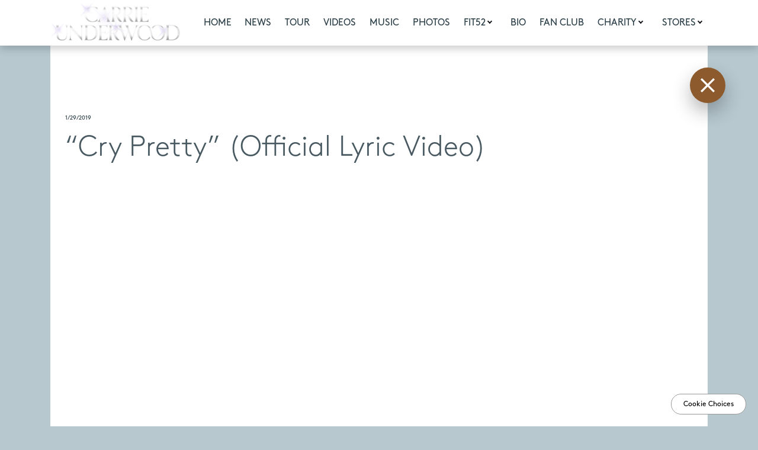

--- FILE ---
content_type: text/html; charset=UTF-8
request_url: https://www.carrieunderwoodofficial.com/video/cry-pretty-official-lyric-video/
body_size: 21032
content:
<!DOCTYPE html>
<html lang="en-US" xmlns:fb="https://www.facebook.com/2008/fbml" xmlns:addthis="https://www.addthis.com/help/api-spec"  class="no-js">
<head>
	<meta charset="UTF-8">
	<meta name="viewport" content="width=device-width, initial-scale=1">
	<link rel="profile" href="http://gmpg.org/xfn/11">
			
	<!-- If Site Icon isn't set in customizer -->
	
	<link rel="stylesheet" href="https://use.fontawesome.com/releases/v5.13.1/css/all.css" crossorigin="anonymous">
	<script>(function(html){html.className = html.className.replace(/\bno-js\b/,'js')})(document.documentElement);</script>
<script type="text/javascript">window.PUSH_GLOBAL = {geo_ip_country: 'US', ip_lookup: 'varnish'};</script><meta name='robots' content='index, follow, max-image-preview:large, max-snippet:-1, max-video-preview:-1' />

	<!-- This site is optimized with the Yoast SEO plugin v23.7 - https://yoast.com/wordpress/plugins/seo/ -->
	<title>&quot;Cry Pretty&quot; (Official Lyric Video) - Carrie Underwood | Official Site</title>
	<link rel="canonical" href="https://www.carrieunderwoodofficial.com/video/cry-pretty-official-lyric-video/" />
	<meta property="og:locale" content="en_US" />
	<meta property="og:type" content="article" />
	<meta property="og:title" content="&quot;Cry Pretty&quot; (Official Lyric Video) - Carrie Underwood | Official Site" />
	<meta property="og:url" content="https://www.carrieunderwoodofficial.com/video/cry-pretty-official-lyric-video/" />
	<meta property="og:site_name" content="Carrie Underwood | Official Site" />
	<meta name="twitter:card" content="summary_large_image" />
	<script type="application/ld+json" class="yoast-schema-graph">{"@context":"https://schema.org","@graph":[{"@type":"WebPage","@id":"https://www.carrieunderwoodofficial.com/video/cry-pretty-official-lyric-video/","url":"https://www.carrieunderwoodofficial.com/video/cry-pretty-official-lyric-video/","name":"\"Cry Pretty\" (Official Lyric Video) - Carrie Underwood | Official Site","isPartOf":{"@id":"https://www.carrieunderwoodofficial.com/#website"},"datePublished":"2019-01-29T19:51:17+00:00","dateModified":"2019-01-29T19:51:17+00:00","breadcrumb":{"@id":"https://www.carrieunderwoodofficial.com/video/cry-pretty-official-lyric-video/#breadcrumb"},"inLanguage":"en-US","potentialAction":[{"@type":"ReadAction","target":["https://www.carrieunderwoodofficial.com/video/cry-pretty-official-lyric-video/"]}]},{"@type":"BreadcrumbList","@id":"https://www.carrieunderwoodofficial.com/video/cry-pretty-official-lyric-video/#breadcrumb","itemListElement":[{"@type":"ListItem","position":1,"name":"Home","item":"https://www.carrieunderwoodofficial.com/"},{"@type":"ListItem","position":2,"name":"&#8220;Cry Pretty&#8221; (Official Lyric Video)"}]},{"@type":"WebSite","@id":"https://www.carrieunderwoodofficial.com/#website","url":"https://www.carrieunderwoodofficial.com/","name":"Carrie Underwood | Official Site","description":"","publisher":{"@id":"https://www.carrieunderwoodofficial.com/#organization"},"potentialAction":[{"@type":"SearchAction","target":{"@type":"EntryPoint","urlTemplate":"https://www.carrieunderwoodofficial.com/?s={search_term_string}"},"query-input":{"@type":"PropertyValueSpecification","valueRequired":true,"valueName":"search_term_string"}}],"inLanguage":"en-US"},{"@type":"Organization","@id":"https://www.carrieunderwoodofficial.com/#organization","name":"Carrie Underwood | Official Site","url":"https://www.carrieunderwoodofficial.com/","logo":{"@type":"ImageObject","inLanguage":"en-US","@id":"https://www.carrieunderwoodofficial.com/#/schema/logo/image/","url":"https://www.carrieunderwoodofficial.com/wp-content/uploads/sites/959/2025/04/cropped-CU-LOGO_V1b-900px.png","contentUrl":"https://www.carrieunderwoodofficial.com/wp-content/uploads/sites/959/2025/04/cropped-CU-LOGO_V1b-900px.png","width":240,"height":85,"caption":"Carrie Underwood | Official Site"},"image":{"@id":"https://www.carrieunderwoodofficial.com/#/schema/logo/image/"}}]}</script>
	<!-- / Yoast SEO plugin. -->


<link rel='dns-prefetch' href='//s7.addthis.com' />
<link rel='dns-prefetch' href='//fonts.googleapis.com' />
<link rel="alternate" type="application/rss+xml" title="Carrie Underwood | Official Site &raquo; Feed" href="https://www.carrieunderwoodofficial.com/feed/" />
<link rel="alternate" type="application/rss+xml" title="Carrie Underwood | Official Site &raquo; Comments Feed" href="https://www.carrieunderwoodofficial.com/comments/feed/" />
<script type="text/javascript">
/* <![CDATA[ */
window._wpemojiSettings = {"baseUrl":"https:\/\/s.w.org\/images\/core\/emoji\/15.0.3\/72x72\/","ext":".png","svgUrl":"https:\/\/s.w.org\/images\/core\/emoji\/15.0.3\/svg\/","svgExt":".svg","source":{"concatemoji":"https:\/\/www.carrieunderwoodofficial.com\/wp-includes\/js\/wp-emoji-release.min.js?ver=6.6.4"}};
/*! This file is auto-generated */
!function(i,n){var o,s,e;function c(e){try{var t={supportTests:e,timestamp:(new Date).valueOf()};sessionStorage.setItem(o,JSON.stringify(t))}catch(e){}}function p(e,t,n){e.clearRect(0,0,e.canvas.width,e.canvas.height),e.fillText(t,0,0);var t=new Uint32Array(e.getImageData(0,0,e.canvas.width,e.canvas.height).data),r=(e.clearRect(0,0,e.canvas.width,e.canvas.height),e.fillText(n,0,0),new Uint32Array(e.getImageData(0,0,e.canvas.width,e.canvas.height).data));return t.every(function(e,t){return e===r[t]})}function u(e,t,n){switch(t){case"flag":return n(e,"\ud83c\udff3\ufe0f\u200d\u26a7\ufe0f","\ud83c\udff3\ufe0f\u200b\u26a7\ufe0f")?!1:!n(e,"\ud83c\uddfa\ud83c\uddf3","\ud83c\uddfa\u200b\ud83c\uddf3")&&!n(e,"\ud83c\udff4\udb40\udc67\udb40\udc62\udb40\udc65\udb40\udc6e\udb40\udc67\udb40\udc7f","\ud83c\udff4\u200b\udb40\udc67\u200b\udb40\udc62\u200b\udb40\udc65\u200b\udb40\udc6e\u200b\udb40\udc67\u200b\udb40\udc7f");case"emoji":return!n(e,"\ud83d\udc26\u200d\u2b1b","\ud83d\udc26\u200b\u2b1b")}return!1}function f(e,t,n){var r="undefined"!=typeof WorkerGlobalScope&&self instanceof WorkerGlobalScope?new OffscreenCanvas(300,150):i.createElement("canvas"),a=r.getContext("2d",{willReadFrequently:!0}),o=(a.textBaseline="top",a.font="600 32px Arial",{});return e.forEach(function(e){o[e]=t(a,e,n)}),o}function t(e){var t=i.createElement("script");t.src=e,t.defer=!0,i.head.appendChild(t)}"undefined"!=typeof Promise&&(o="wpEmojiSettingsSupports",s=["flag","emoji"],n.supports={everything:!0,everythingExceptFlag:!0},e=new Promise(function(e){i.addEventListener("DOMContentLoaded",e,{once:!0})}),new Promise(function(t){var n=function(){try{var e=JSON.parse(sessionStorage.getItem(o));if("object"==typeof e&&"number"==typeof e.timestamp&&(new Date).valueOf()<e.timestamp+604800&&"object"==typeof e.supportTests)return e.supportTests}catch(e){}return null}();if(!n){if("undefined"!=typeof Worker&&"undefined"!=typeof OffscreenCanvas&&"undefined"!=typeof URL&&URL.createObjectURL&&"undefined"!=typeof Blob)try{var e="postMessage("+f.toString()+"("+[JSON.stringify(s),u.toString(),p.toString()].join(",")+"));",r=new Blob([e],{type:"text/javascript"}),a=new Worker(URL.createObjectURL(r),{name:"wpTestEmojiSupports"});return void(a.onmessage=function(e){c(n=e.data),a.terminate(),t(n)})}catch(e){}c(n=f(s,u,p))}t(n)}).then(function(e){for(var t in e)n.supports[t]=e[t],n.supports.everything=n.supports.everything&&n.supports[t],"flag"!==t&&(n.supports.everythingExceptFlag=n.supports.everythingExceptFlag&&n.supports[t]);n.supports.everythingExceptFlag=n.supports.everythingExceptFlag&&!n.supports.flag,n.DOMReady=!1,n.readyCallback=function(){n.DOMReady=!0}}).then(function(){return e}).then(function(){var e;n.supports.everything||(n.readyCallback(),(e=n.source||{}).concatemoji?t(e.concatemoji):e.wpemoji&&e.twemoji&&(t(e.twemoji),t(e.wpemoji)))}))}((window,document),window._wpemojiSettings);
/* ]]> */
</script>
<style id='wp-emoji-styles-inline-css' type='text/css'>

	img.wp-smiley, img.emoji {
		display: inline !important;
		border: none !important;
		box-shadow: none !important;
		height: 1em !important;
		width: 1em !important;
		margin: 0 0.07em !important;
		vertical-align: -0.1em !important;
		background: none !important;
		padding: 0 !important;
	}
</style>
<link rel='stylesheet' id='wp-block-library-css' href='https://www.carrieunderwoodofficial.com/wp-includes/css/dist/block-library/style.min.css?ver=6.6.4' type='text/css' media='all' />
<style id='classic-theme-styles-inline-css' type='text/css'>
/*! This file is auto-generated */
.wp-block-button__link{color:#fff;background-color:#32373c;border-radius:9999px;box-shadow:none;text-decoration:none;padding:calc(.667em + 2px) calc(1.333em + 2px);font-size:1.125em}.wp-block-file__button{background:#32373c;color:#fff;text-decoration:none}
</style>
<style id='global-styles-inline-css' type='text/css'>
:root{--wp--preset--aspect-ratio--square: 1;--wp--preset--aspect-ratio--4-3: 4/3;--wp--preset--aspect-ratio--3-4: 3/4;--wp--preset--aspect-ratio--3-2: 3/2;--wp--preset--aspect-ratio--2-3: 2/3;--wp--preset--aspect-ratio--16-9: 16/9;--wp--preset--aspect-ratio--9-16: 9/16;--wp--preset--color--black: #000000;--wp--preset--color--cyan-bluish-gray: #abb8c3;--wp--preset--color--white: #ffffff;--wp--preset--color--pale-pink: #f78da7;--wp--preset--color--vivid-red: #cf2e2e;--wp--preset--color--luminous-vivid-orange: #ff6900;--wp--preset--color--luminous-vivid-amber: #fcb900;--wp--preset--color--light-green-cyan: #7bdcb5;--wp--preset--color--vivid-green-cyan: #00d084;--wp--preset--color--pale-cyan-blue: #8ed1fc;--wp--preset--color--vivid-cyan-blue: #0693e3;--wp--preset--color--vivid-purple: #9b51e0;--wp--preset--gradient--vivid-cyan-blue-to-vivid-purple: linear-gradient(135deg,rgba(6,147,227,1) 0%,rgb(155,81,224) 100%);--wp--preset--gradient--light-green-cyan-to-vivid-green-cyan: linear-gradient(135deg,rgb(122,220,180) 0%,rgb(0,208,130) 100%);--wp--preset--gradient--luminous-vivid-amber-to-luminous-vivid-orange: linear-gradient(135deg,rgba(252,185,0,1) 0%,rgba(255,105,0,1) 100%);--wp--preset--gradient--luminous-vivid-orange-to-vivid-red: linear-gradient(135deg,rgba(255,105,0,1) 0%,rgb(207,46,46) 100%);--wp--preset--gradient--very-light-gray-to-cyan-bluish-gray: linear-gradient(135deg,rgb(238,238,238) 0%,rgb(169,184,195) 100%);--wp--preset--gradient--cool-to-warm-spectrum: linear-gradient(135deg,rgb(74,234,220) 0%,rgb(151,120,209) 20%,rgb(207,42,186) 40%,rgb(238,44,130) 60%,rgb(251,105,98) 80%,rgb(254,248,76) 100%);--wp--preset--gradient--blush-light-purple: linear-gradient(135deg,rgb(255,206,236) 0%,rgb(152,150,240) 100%);--wp--preset--gradient--blush-bordeaux: linear-gradient(135deg,rgb(254,205,165) 0%,rgb(254,45,45) 50%,rgb(107,0,62) 100%);--wp--preset--gradient--luminous-dusk: linear-gradient(135deg,rgb(255,203,112) 0%,rgb(199,81,192) 50%,rgb(65,88,208) 100%);--wp--preset--gradient--pale-ocean: linear-gradient(135deg,rgb(255,245,203) 0%,rgb(182,227,212) 50%,rgb(51,167,181) 100%);--wp--preset--gradient--electric-grass: linear-gradient(135deg,rgb(202,248,128) 0%,rgb(113,206,126) 100%);--wp--preset--gradient--midnight: linear-gradient(135deg,rgb(2,3,129) 0%,rgb(40,116,252) 100%);--wp--preset--font-size--small: 13px;--wp--preset--font-size--medium: 20px;--wp--preset--font-size--large: 36px;--wp--preset--font-size--x-large: 42px;--wp--preset--spacing--20: 0.44rem;--wp--preset--spacing--30: 0.67rem;--wp--preset--spacing--40: 1rem;--wp--preset--spacing--50: 1.5rem;--wp--preset--spacing--60: 2.25rem;--wp--preset--spacing--70: 3.38rem;--wp--preset--spacing--80: 5.06rem;--wp--preset--shadow--natural: 6px 6px 9px rgba(0, 0, 0, 0.2);--wp--preset--shadow--deep: 12px 12px 50px rgba(0, 0, 0, 0.4);--wp--preset--shadow--sharp: 6px 6px 0px rgba(0, 0, 0, 0.2);--wp--preset--shadow--outlined: 6px 6px 0px -3px rgba(255, 255, 255, 1), 6px 6px rgba(0, 0, 0, 1);--wp--preset--shadow--crisp: 6px 6px 0px rgba(0, 0, 0, 1);}:where(.is-layout-flex){gap: 0.5em;}:where(.is-layout-grid){gap: 0.5em;}body .is-layout-flex{display: flex;}.is-layout-flex{flex-wrap: wrap;align-items: center;}.is-layout-flex > :is(*, div){margin: 0;}body .is-layout-grid{display: grid;}.is-layout-grid > :is(*, div){margin: 0;}:where(.wp-block-columns.is-layout-flex){gap: 2em;}:where(.wp-block-columns.is-layout-grid){gap: 2em;}:where(.wp-block-post-template.is-layout-flex){gap: 1.25em;}:where(.wp-block-post-template.is-layout-grid){gap: 1.25em;}.has-black-color{color: var(--wp--preset--color--black) !important;}.has-cyan-bluish-gray-color{color: var(--wp--preset--color--cyan-bluish-gray) !important;}.has-white-color{color: var(--wp--preset--color--white) !important;}.has-pale-pink-color{color: var(--wp--preset--color--pale-pink) !important;}.has-vivid-red-color{color: var(--wp--preset--color--vivid-red) !important;}.has-luminous-vivid-orange-color{color: var(--wp--preset--color--luminous-vivid-orange) !important;}.has-luminous-vivid-amber-color{color: var(--wp--preset--color--luminous-vivid-amber) !important;}.has-light-green-cyan-color{color: var(--wp--preset--color--light-green-cyan) !important;}.has-vivid-green-cyan-color{color: var(--wp--preset--color--vivid-green-cyan) !important;}.has-pale-cyan-blue-color{color: var(--wp--preset--color--pale-cyan-blue) !important;}.has-vivid-cyan-blue-color{color: var(--wp--preset--color--vivid-cyan-blue) !important;}.has-vivid-purple-color{color: var(--wp--preset--color--vivid-purple) !important;}.has-black-background-color{background-color: var(--wp--preset--color--black) !important;}.has-cyan-bluish-gray-background-color{background-color: var(--wp--preset--color--cyan-bluish-gray) !important;}.has-white-background-color{background-color: var(--wp--preset--color--white) !important;}.has-pale-pink-background-color{background-color: var(--wp--preset--color--pale-pink) !important;}.has-vivid-red-background-color{background-color: var(--wp--preset--color--vivid-red) !important;}.has-luminous-vivid-orange-background-color{background-color: var(--wp--preset--color--luminous-vivid-orange) !important;}.has-luminous-vivid-amber-background-color{background-color: var(--wp--preset--color--luminous-vivid-amber) !important;}.has-light-green-cyan-background-color{background-color: var(--wp--preset--color--light-green-cyan) !important;}.has-vivid-green-cyan-background-color{background-color: var(--wp--preset--color--vivid-green-cyan) !important;}.has-pale-cyan-blue-background-color{background-color: var(--wp--preset--color--pale-cyan-blue) !important;}.has-vivid-cyan-blue-background-color{background-color: var(--wp--preset--color--vivid-cyan-blue) !important;}.has-vivid-purple-background-color{background-color: var(--wp--preset--color--vivid-purple) !important;}.has-black-border-color{border-color: var(--wp--preset--color--black) !important;}.has-cyan-bluish-gray-border-color{border-color: var(--wp--preset--color--cyan-bluish-gray) !important;}.has-white-border-color{border-color: var(--wp--preset--color--white) !important;}.has-pale-pink-border-color{border-color: var(--wp--preset--color--pale-pink) !important;}.has-vivid-red-border-color{border-color: var(--wp--preset--color--vivid-red) !important;}.has-luminous-vivid-orange-border-color{border-color: var(--wp--preset--color--luminous-vivid-orange) !important;}.has-luminous-vivid-amber-border-color{border-color: var(--wp--preset--color--luminous-vivid-amber) !important;}.has-light-green-cyan-border-color{border-color: var(--wp--preset--color--light-green-cyan) !important;}.has-vivid-green-cyan-border-color{border-color: var(--wp--preset--color--vivid-green-cyan) !important;}.has-pale-cyan-blue-border-color{border-color: var(--wp--preset--color--pale-cyan-blue) !important;}.has-vivid-cyan-blue-border-color{border-color: var(--wp--preset--color--vivid-cyan-blue) !important;}.has-vivid-purple-border-color{border-color: var(--wp--preset--color--vivid-purple) !important;}.has-vivid-cyan-blue-to-vivid-purple-gradient-background{background: var(--wp--preset--gradient--vivid-cyan-blue-to-vivid-purple) !important;}.has-light-green-cyan-to-vivid-green-cyan-gradient-background{background: var(--wp--preset--gradient--light-green-cyan-to-vivid-green-cyan) !important;}.has-luminous-vivid-amber-to-luminous-vivid-orange-gradient-background{background: var(--wp--preset--gradient--luminous-vivid-amber-to-luminous-vivid-orange) !important;}.has-luminous-vivid-orange-to-vivid-red-gradient-background{background: var(--wp--preset--gradient--luminous-vivid-orange-to-vivid-red) !important;}.has-very-light-gray-to-cyan-bluish-gray-gradient-background{background: var(--wp--preset--gradient--very-light-gray-to-cyan-bluish-gray) !important;}.has-cool-to-warm-spectrum-gradient-background{background: var(--wp--preset--gradient--cool-to-warm-spectrum) !important;}.has-blush-light-purple-gradient-background{background: var(--wp--preset--gradient--blush-light-purple) !important;}.has-blush-bordeaux-gradient-background{background: var(--wp--preset--gradient--blush-bordeaux) !important;}.has-luminous-dusk-gradient-background{background: var(--wp--preset--gradient--luminous-dusk) !important;}.has-pale-ocean-gradient-background{background: var(--wp--preset--gradient--pale-ocean) !important;}.has-electric-grass-gradient-background{background: var(--wp--preset--gradient--electric-grass) !important;}.has-midnight-gradient-background{background: var(--wp--preset--gradient--midnight) !important;}.has-small-font-size{font-size: var(--wp--preset--font-size--small) !important;}.has-medium-font-size{font-size: var(--wp--preset--font-size--medium) !important;}.has-large-font-size{font-size: var(--wp--preset--font-size--large) !important;}.has-x-large-font-size{font-size: var(--wp--preset--font-size--x-large) !important;}
:where(.wp-block-post-template.is-layout-flex){gap: 1.25em;}:where(.wp-block-post-template.is-layout-grid){gap: 1.25em;}
:where(.wp-block-columns.is-layout-flex){gap: 2em;}:where(.wp-block-columns.is-layout-grid){gap: 2em;}
:root :where(.wp-block-pullquote){font-size: 1.5em;line-height: 1.6;}
</style>
<link rel='stylesheet' id='push-global-css' href='https://www.carrieunderwoodofficial.com/wp-content/plugins/push-global/public/css/push-global-public.css?ver=1.2.42' type='text/css' media='all' />
<link rel='stylesheet' id='twentysixteen-fonts-css' href='https://fonts.googleapis.com/css?family=Merriweather%3A400%2C700%2C900%2C400italic%2C700italic%2C900italic%7CMontserrat%3A400%2C700%7CInconsolata%3A400&#038;subset=latin%2Clatin-ext' type='text/css' media='all' />
<link rel='stylesheet' id='twentysixteen-style-css' href='https://www.carrieunderwoodofficial.com/wp-content/themes/carrieunderwood1_carrieunderwood1/style.css?ver=6.6.4' type='text/css' media='all' />
<link rel='stylesheet' id='fancybox-css-css' href='https://www.carrieunderwoodofficial.com/wp-content/themes/carrieunderwood1_carrieunderwood1/js/fancybox/jquery.fancybox.min.css?ver=3.0.0' type='text/css' media='all' />
<link rel='stylesheet' id='main-style-css' href='https://www.carrieunderwoodofficial.com/wp-content/themes/carrieunderwood1_carrieunderwood1/dist/main.min.css?ver=3.0.15' type='text/css' media='all' />
<!--[if lt IE 10]>
<link rel='stylesheet' id='twentysixteen-ie-css' href='https://www.carrieunderwoodofficial.com/wp-content/themes/carrieunderwood1_carrieunderwood1/css/ie.css?ver=12282018' type='text/css' media='all' />
<![endif]-->
<!--[if lt IE 9]>
<link rel='stylesheet' id='twentysixteen-ie8-css' href='https://www.carrieunderwoodofficial.com/wp-content/themes/carrieunderwood1_carrieunderwood1/css/ie8.css?ver=12282018' type='text/css' media='all' />
<![endif]-->
<!--[if lt IE 8]>
<link rel='stylesheet' id='twentysixteen-ie7-css' href='https://www.carrieunderwoodofficial.com/wp-content/themes/carrieunderwood1_carrieunderwood1/css/ie7.css?ver=12282018' type='text/css' media='all' />
<![endif]-->
<link rel='stylesheet' id='wp-pagenavi-css' href='https://www.carrieunderwoodofficial.com/wp-content/plugins/wp-pagenavi/pagenavi-css.css?ver=2.70' type='text/css' media='all' />
<link rel='stylesheet' id='ae_frontend_css-css' href='https://www.carrieunderwoodofficial.com/wp-content/plugins/appreciation-engine-social-sign-in/css/ae_frontend.css?ver=2.14.37' type='text/css' media='all' />
<link rel='stylesheet' id='ae_frontend_font_awesome_css-css' href='https://www.carrieunderwoodofficial.com/wp-content/plugins/appreciation-engine-social-sign-in/css/font-awesome/css/fontawesome.min.css?ver=5.15.4' type='text/css' media='all' />
<link rel='stylesheet' id='ae_frontend_font_awesome_brands_css-css' href='https://www.carrieunderwoodofficial.com/wp-content/plugins/appreciation-engine-social-sign-in/css/font-awesome/css/brands.min.css?ver=5.15.4' type='text/css' media='all' />
<link rel='stylesheet' id='ae_frontend_font_awesome_solid_css-css' href='https://www.carrieunderwoodofficial.com/wp-content/plugins/appreciation-engine-social-sign-in/css/font-awesome/css/solid.min.css?ver=5.15.4' type='text/css' media='all' />
<link rel='stylesheet' id='ae_frontend_font_awesome_v4_shims_css-css' href='https://www.carrieunderwoodofficial.com/wp-content/plugins/appreciation-engine-social-sign-in/css/font-awesome/css/v4-shims.min.css?ver=5.15.4' type='text/css' media='all' />
<link rel='stylesheet' id='intl-tel-input-css' href='https://www.carrieunderwoodofficial.com/wp-content/plugins/appreciation-engine-social-sign-in/css/intl-tel-input/intlTelInput.min.css?ver=2.14.37' type='text/css' media='all' />
<link rel='stylesheet' id='jquery-modal-css-css' href='https://www.carrieunderwoodofficial.com/wp-content/plugins/appreciation-engine-social-sign-in/libraries/jquery-modal/jquery.modal.css?ver=2.14.37' type='text/css' media='all' />
<link rel='stylesheet' id='umgecrm-frontend-style-css' href='https://www.carrieunderwoodofficial.com/wp-content/plugins/umg-ecrm/assets/css/frontend.css?ver=0.7.31' type='text/css' media='all' />
<link rel='stylesheet' id='addthis_all_pages-css' href='https://www.carrieunderwoodofficial.com/wp-content/plugins/addthis/frontend/build/addthis_wordpress_public.min.css?ver=6.6.4' type='text/css' media='all' />
<script type="text/javascript" src="https://www.carrieunderwoodofficial.com/wp-includes/js/jquery/jquery.min.js?ver=3.7.1" id="jquery-core-js"></script>
<script type="text/javascript" src="https://www.carrieunderwoodofficial.com/wp-includes/js/jquery/jquery-migrate.min.js?ver=3.4.1" id="jquery-migrate-js"></script>
<script type="text/javascript" src="https://www.carrieunderwoodofficial.com/wp-content/plugins/push-global/public/js/push-global-public.js?ver=1.2.42" id="push-global-js"></script>
<script type="text/javascript" id="push-global-autocolor-js-extra">
/* <![CDATA[ */
var PUSH_AUTOCOLOR = {"elementSelectors":["#_evidon-collapse-message","#_evidon-decline-button","#_evidon-accept-button","#_evidon-option-button","#_evidon-message","#_evidon-message a"]};
/* ]]> */
</script>
<script type="text/javascript" src="https://www.carrieunderwoodofficial.com/wp-content/plugins/push-global/public/js/autocolor/autocolor.js?ver=1.2.42" id="push-global-autocolor-js"></script>
<!--[if lt IE 9]>
<script type="text/javascript" src="https://www.carrieunderwoodofficial.com/wp-content/themes/carrieunderwood1_carrieunderwood1/js/html5.js?ver=3.7.3" id="twentysixteen-html5-js"></script>
<![endif]-->
<script type="text/javascript" src="https://www.carrieunderwoodofficial.com/wp-content/plugins/appreciation-engine-social-sign-in/js/int-tel-input/intlTelInput.min.js?ver=2.14.37" id="intl-tel-input-js"></script>
<script type="text/javascript" src="https://www.carrieunderwoodofficial.com/wp-content/plugins/appreciation-engine-social-sign-in/js/int-tel-input/utils.js?ver=2.14.37" id="intl-tel-input-utils-js"></script>
<script type="text/javascript" id="ae-wp-frontend-js-extra">
/* <![CDATA[ */
var intlTelInputData = {"smsCountries":{"1":[],"2":[],"3":[]}};
/* ]]> */
</script>
<script type="text/javascript" src="https://www.carrieunderwoodofficial.com/wp-content/plugins/appreciation-engine-social-sign-in/js/ae_wp_frontend.js?ver=2.14.37" id="ae-wp-frontend-js"></script>
<script type="text/javascript" id="ae-wp-js-js-extra">
/* <![CDATA[ */
var AEJSWP = {"plugin_version":"2.14.37","ajaxurl":"https:\/\/www.carrieunderwoodofficial.com\/wp-admin\/admin-ajax.php","ajax_action_login":"ae_social_signin_user_login_ajax","redirect_action_login":"ae_social_signin_user_login_redirect","ajax_action_get_logout_url":"ae_social_signin_get_logout_url_ajax","ajax_action_send_user_optins":"ae_social_signin_send_user_optins","ajax_action_user_check_captcha":"ae_social_signin_user_check_captcha","login_status_messages":["fail","WordPress user created & logged-in","WordPress user found & logged-in","WordPress user found, but not logged-in (logged-in session disabled)","WordPress user created, but not logged-in (logged-in session disabled)","WordPress user record creation disabled"],"login_fail_status_messages":["","Unspecified error","No access token","AE API error","Missing miniumum required fields (AEUserID, Username or Email)","More than 1 WordPress user record with this AE_User_ID! Doing nothing - contact an admin!","Cannot create the WordPress user account - you have not been signed-in.<br\/><br\/>This can occur if you have another Admin user account on this WordPress install with the same email or username.<br\/><br\/>Please signup with a different email and\/or username.","A WordPress user is already logged in, please log-out first","Email not yet verified"],"ae_js_path":"https:\/\/umg.theappreciationengine.com\/w-v1.8\/js\/4","debug":"","flow_type":"detect","extra_fields_screen":"after","extra_fields":{"email":{"required":true,"label":"email"},"username":{"required":true,"label":"username"},"password":{"label":"password"},"postcode":{"required":false,"label":"zip or postal code"}},"minimum_age":"","analytics_tracking_delegate":"trackingDelegate.AEConnect","services":"facebook,twitter,youtube,spotify,tumblr","flow_css":"https:\/\/s3.amazonaws.com\/umg-ae-static-assets\/umg-ae-wp-global-default.css","verify_email":"1","flow_text":{"login_header":"Sign in with your social network account","register_header":"Sign in with your social network account","error_header":"Sorry, there seems to be a problem","add_info_header":"Additional Information","add_info_button":"Submit","forgot_password_link":"Forgot password?","recover_password_link":"Recover Password","have_account_link":"Already have an account?","need_help_link":"need help?","create_account_link":"create an account","verify_email_header":"Verify Email","verify_email_sent":"A verification email will be sent to","verify_email_instructions":"Please click the link in the email to confirm your address and continue.","verify_email_success_button":"OK","verify_email_retry_button":"Retry","verify_email_success_header":"Success.","verify_email_success_message":"Your email was successfully verified.","verify_email_error_header":"Sorry.","verify_email_error_message":"That is not a valid activation url, or the url has expired. Please double check your email, or trigger a new activation email.","reset_pw_header":"Reset Password","reset_pw_sent":"A verification email will be sent to","reset_pw_instructions":"Please click the link in the email to confirm your address and reset your password.","reset_pw_button":"Submit","reset_pw_confirm_header":"Reset Password - Confirm","reset_pw_confirm_instructions":"Please enter a new password...","reset_pw_confirm_button":"Confirm","reset_pw_done_header":"Reset Password - Done!","reset_pw_done_message":"Your password has been reset.","reset_pw_done_button":"OK"},"no_email":"","hide_email_form":"","social_first":"1","ae_logout_url":"https:\/\/umg.theappreciationengine.com\/brand\/umg\/logout?auth_method=direct&return_url=https%3A%2F%2Fwww.carrieunderwoodofficial.com%2Fvideo%2Fcry-pretty-official-lyric-video%2F","ae_logout_url_bare":"https:\/\/umg.theappreciationengine.com\/brand\/umg\/logout?auth_method=direct","wp_logout_url":"https:\/\/umg.theappreciationengine.com\/brand\/umg\/logout?auth_method=direct&return_url=https:\/\/www.carrieunderwoodofficial.com\/wp-login.php?action=logout&redirect_to=https%3A%2F%2Fwww.carrieunderwoodofficial.com%2Fvideo%2Fcry-pretty-official-lyric-video%2F&_wpnonce=e056d9d247","return_url":"https:\/\/www.carrieunderwoodofficial.com\/wp-admin\/admin-ajax.php?action=ae_social_signin_user_login_redirect&return_url=https%3A%2F%2Fwww.carrieunderwoodofficial.com%2Fvideo%2Fcry-pretty-official-lyric-video%2F","login_redirect_url":"","user_logged_in":"","email_format":{"background_color":"","font_size":"14","font_family":"arial","font_color":"#000000","show_header":"1","header_background_color":"#474747","header_font_color":"","image_url":"https:\/\/s3.amazonaws.com\/umg-ae-static-assets\/1x1px.gif","reset_pw_email_subject":"Password Reset Request for www.carrieunderwoodofficial.com","reset_pw_email_message":"We have received a password reset request for this e-mail address to login to the above site.  Click the following link to authorise and receive your new password. <br><br>  For help please contact info@umusic.com <br><br> Privacy Policy: https:\/\/privacypolicy.umusic.com\/privacy.html","reset_pw_email_link":"Reset Password","verify_email_subject":"Verify  Email Request for www.carrieunderwoodofficial.com","verify_email_message":"Click the link below to verify that you used this email address to login or register. <br><br> We need your verification to ensure that no-one is using your email address without your permission. <br><br> You will not be sent any marketing unless you opt in to do so","verify_email_link":"Verify Email","show_footer":"1","footer_background_color":"#474747","footer_font_color":"","logo_img_url":"https:\/\/s3.amazonaws.com\/umg-ae-static-assets\/umg-logo.jpg","logo_link":"","copyright":"Universal Music Group"},"sso_type":"disabled","validation_target":"","ajax_login":"","ajax_update_class":"ae-wp-ajax-update","disable_logged_in_session":"","disable_wp_user_record":"","logged_in_salutation":"Welcome, {USERNAME}","auth_connected":"","widget_cta":"Sign In","profile_link":"","profile_link_url":"","logout_link":"Sign Out","extra_info":{"global":{"bottom":{"text":"<a href=\"https:\/\/privacypolicy.umusic.com\" target=\"_blank\">Privacy Policy<\/a> | <a href=\"https:\/\/privacypolicy.umusic.com\/terms\" target=\"_blank\">Terms & Conditions<\/a>"}}},"date_format":"MM-DD-YYYY","aejsready_handlers":[],"mailingListFormCompletedCallbacks":[],"event_waiters":{},"data_filters":{},"custom_forms":{"1":{"id":1,"type_id":"2","page_url":"","modal_display":"0","modal_display_cta":"Newsletter Sign Up","recaptcha_key":"6Lffz3UUAAAAAO6Jds6YMl27G3nbwVwJiE5TDvKP","block_signup_submit":"2","block_login_redirect":false,"signin_options":{"9":{"id":99,"ae-slug":"","ae-service":"","label":"Email","enabled":true}},"expanded_email":"1","opt_ins":{"1":{"id":"1","label":"Carrie Underwood Newsletters","optin-type":"email","casl_label":"Sign up to receive email updates and offers from Carrie Underwood","pre_checked":0},"3":{"id":"3","label":"Music Corporation of America","optin-type":"email","casl_label":"Sign up to receive email updates and offers from Carrie Underwood","pre_checked":0},"9":{"id":"9","label":"Universal Music Group","optin-type":"email","casl_label":"Sign up to receive email updates and offers from Carrie Underwood","pre_checked":1}},"opt_ins_position":"above","opt_ins_email_label":"Sign up to receive email updates and offers from:","opt_ins_sms_label":"Sign up to receive sms updates and offers from:","opt_ins_terms":"<div id=\"terms\" style=\"overflow: auto;display: block;margin: 0 auto;font-size: 9px;padding: 0px 0 12px;text-align: center\">Emails will be sent by or on behalf of Universal Music Group 2220 Colorado Avenue, Santa Monica , CA 90404 (310) 865-4000. You may withdraw your  consent at any time. <a href=\"https:\/\/privacypolicy.umusic.com\/\" target=\"_blank\">Privacy Policy<\/a> \/ <a href=\"https:\/\/www.universalmusic.com\/CCPA\/\" target=\"_blank\">Do Not Sell My Personal Information<\/a><\/div>","opt_ins_all_terms":"","opt_ins_casl_all_terms":"","opt_ins_casl_enabled":"0","opt_ins_casl_terms":"<div id=\"terms\" style=\"overflow: auto;display: block;margin: 0 auto;font-size: 9px;padding: 0px 0 12px;text-align: center\">Emails will be sent by or on behalf of Universal Music Group 2220 Colorado <br> Avenue, Santa Monica , CA 90404 (310) 865-4000. You may withdraw your <br> consent at any time. <a href=\"https:\/\/privacypolicy.umusic.com\/\" target=\"_blank\">Privacy Policy<\/a> \/ <a href=\"https:\/\/www.universalmusic.com\/CCPA\/\" target=\"_blank\">Do Not Sell My Personal Information<\/a><\/div>","opt_ins_sms":"<div id=\"sms-terms\" class=\"sms-optin-terms\" style=\"padding-bottom: 5px;overflow: auto;display: block;margin: 0 auto;font-size: 9px;text-align: center\">By selecting an artist SMS opt-in and submitting this form, I agree to receive text messages from and about that artist (including prerecorded and\/or by autodialer). Up to 20 messages per month per opt-in. Consent is not a condition of any purchase. Reply STOP to cancel, Reply HELP for help. Msg &amp; Data Rates may apply. See <a href=\"https:\/\/privacy.umusic.com\/terms\" target=\"_blank\">Terms<\/a> and <a href=\"https:\/\/privacypolicy.umusic.com\/\" target=\"_blank\">Privacy Policy<\/a><\/div>","opt_ins_casl_sms":"<div id=\"sms-terms\" class=\"sms-optin-terms\" style=\"padding-bottom: 5px;overflow: auto;display: block;margin: 0 auto;font-size: 9px;text-align: center\">By selecting an artist SMS opt-in and submitting this form, I agree to receive text messages from and about that artist (including prerecorded and\/or by autodialer). Up to 20 messages per month per opt-in. Consent is not a condition of any purchase. Reply STOP to cancel, Reply HELP for help. Msg &amp; Data Rates may apply. See <a href=\"https:\/\/privacy.umusic.com\/terms\" target=\"_blank\">Terms<\/a> and <a href=\"https:\/\/privacypolicy.umusic.com\/\" target=\"_blank\">Privacy Policy<\/a><\/div>","flow_labels":{"signin_title":"Get Updates","additional_info_title":"WE NEED A LITTLE MORE INFO...","mailing_list_success":"Thank you for signing up!","login_button":"Login","register_button":"Sign Up Now","cancel_button":"Cancel","forgot_password":"Forgot Password?","not_registered":"Not yet registered?","already_registered":"Already registered?","verify_email_title":"Thank You!","verify_email_instructions":"Thank you for registering! We have sent a confirmation email to {USEREMAIL}. Click the link to confirm your email address.Please check your spam folder for the email, if it does not arrive, click this link...","verify_email_resend_link":"resend verification email","reset_password_title":"RESET YOUR PASSWORD","reset_password_instructions":"Please enter your email address and we will send you an email to verify your account and reset your password.","reset_password_instructions_sent":"Click the link in the email to verify and reset your password","reset_password_button":"RESET","reset_password_login_link":"Login with your existing account","reset_password_register_link":"Register for a new account","enter_new_password_instructions":"Please enter a new password","reset_password_confirm_password_label":"Confirm Password","update_password_button":"RESET","reset_password_success_message":"Your password has been updated!","email_form_divider_title":"","form_error_captcha_incomplete":"Please complete the Captcha","form_error_incomplete":"Please complete the form","form_error_incomplete_optins":"Please select one of the Sign-up options","form_error_age_check_fail":"Sorry, you are not allowed to register","form_error_account_exists":"Email account already exists with a different password, please use the login form to sign-in","form_error_no_account":"No account exists with those credentials","form_error_email_not_found":"No account found with that email"},"field_labels":{"email":"email","password":"password","username":"username","firstname":"first name","surname":"last name","gender":"gender","birthdate":"birthdate (dd-mm-yyyy)","address":"address (main)","addressline2":"address (apt, etc)","city":"city","state":"state \/ province \/ region","country":"choose country","postcode":"zip or postal code","homephone":"home phone #","mobilephone":"mobile phone #","website":"website or blog","bio":"tell us about yourself...","password-confirm":"confirm password"},"appearance":{"header_img":"","header_attachment_id":"","bg_color":"","bg_img":"","inherit_fonts":"0","inherit_font_weight":"inherit","inherit_font_size":"","register_button_top_colour":"","register_button_bottom_colour":"","register_button_border_colour":"","center_align_cform_title":"0","title_text_colour":"","warning_text_colour":"","title_text_size":"","social_button_text_size":"","form_text_colour":""},"date_format":"DD-MM-YYYY","form_fields":{"email":{"Email":"0"},"country":{"Country":"1"}}},"2":{"id":2,"type_id":"2","page_url":"","modal_display":"0","modal_display_cta":false,"recaptcha_key":"6Lffz3UUAAAAAO6Jds6YMl27G3nbwVwJiE5TDvKP","block_signup_submit":"2","block_login_redirect":false,"signin_options":{"9":{"id":99,"ae-slug":"","ae-service":"","label":"Email","enabled":true}},"expanded_email":"1","opt_ins":{"2":{"id":"2","label":"Carrie Underwood","optin-type":"email","casl_label":"Carrie Underwood","pre_checked":1},"4":{"id":"4","label":"Music Corporation of America","optin-type":"email","casl_label":"Music Corporation of America","pre_checked":1},"10":{"id":"10","label":"Universal Music Group","optin-type":"email","casl_label":"Universal Music Group","pre_checked":1}},"opt_ins_position":"above","opt_ins_email_label":"Sign up to receive email updates and offers from:","opt_ins_sms_label":"Sign up to receive sms updates and offers from:","opt_ins_terms":"<div id=\"terms\" style=\"overflow: auto;display: block;margin: 0 auto;font-size: 9px;padding: 0px 0 12px;text-align: center\">Emails will be sent by or on behalf of Universal Music Group 2220 Colorado Avenue, Santa Monica , CA 90404 (310) 865-4000. You may withdraw your consent at any time. <a href=\"https:\/\/privacypolicy.umusic.com\/\" target=\"_blank\">Privacy Policy<\/a> \/ <a href=\"https:\/\/www.universalmusic.com\/CCPA\/\" target=\"_blank\">Do Not Sell My Personal Information<\/a><\/div>","opt_ins_all_terms":"","opt_ins_casl_all_terms":"","opt_ins_casl_enabled":"1","opt_ins_casl_terms":"<div id=\"terms\" style=\"overflow: auto;display: block;margin: 0 auto;font-size: 9px;padding: 0px 0 12px;text-align: center\">Emails will be sent by or on behalf of Universal Music Group 2220 Colorado <br> Avenue, Santa Monica , CA 90404 (310) 865-4000. You may withdraw your <br> consent at any time. <a href=\"https:\/\/privacypolicy.umusic.com\/\" target=\"_blank\">Privacy Policy<\/a> \/ <a href=\"https:\/\/www.universalmusic.com\/CCPA\/\" target=\"_blank\">Do Not Sell My Personal Information<\/a><\/div>","opt_ins_sms":"<div id=\"sms-terms\" class=\"sms-optin-terms\" style=\"padding-bottom: 5px;overflow: auto;display: block;margin: 0 auto;font-size: 9px;text-align: center\">By selecting an artist SMS opt-in and submitting this form, I agree to receive text messages from and about that artist (including prerecorded and\/or by autodialer). Up to 20 messages per month per opt-in. Consent is not a condition of any purchase. Reply STOP to cancel, Reply HELP for help. Msg &amp; Data Rates may apply. See <a href=\"https:\/\/privacy.umusic.com\/terms\" target=\"_blank\">Terms<\/a> and <a href=\"https:\/\/privacypolicy.umusic.com\/\" target=\"_blank\">Privacy Policy<\/a><\/div>","opt_ins_casl_sms":"<div id=\"sms-terms\" class=\"sms-optin-terms\" style=\"padding-bottom: 5px;overflow: auto;display: block;margin: 0 auto;font-size: 9px;text-align: center\">By selecting an artist SMS opt-in and submitting this form, I agree to receive text messages from and about that artist (including prerecorded and\/or by autodialer). Up to 20 messages per month per opt-in. Consent is not a condition of any purchase. Reply STOP to cancel, Reply HELP for help. Msg &amp; Data Rates may apply. See <a href=\"https:\/\/privacy.umusic.com\/terms\" target=\"_blank\">Terms<\/a> and <a href=\"https:\/\/privacypolicy.umusic.com\/\" target=\"_blank\">Privacy Policy<\/a><\/div>","flow_labels":{"signin_title":"Sign up to be the first to receive Carrie Underwood updates.","additional_info_title":"WE NEED A LITTLE MORE INFO...","mailing_list_success":"Thank you for signing up!","login_button":"Login","register_button":"Sign Up Now","cancel_button":"Cancel","forgot_password":"Forgot Password?","not_registered":"Not yet registered?","already_registered":"Already registered?","verify_email_title":"Thank You!","verify_email_instructions":"Thank you for registering! We have sent a confirmation email to {USEREMAIL}. Click the link to confirm your email address.Please check your spam folder for the email, if it does not arrive, click this link...","verify_email_resend_link":"resend verification email","reset_password_title":"RESET YOUR PASSWORD","reset_password_instructions":"Please enter your email address and we will send you an email to verify your account and reset your password.","reset_password_instructions_sent":"Click the link in the email to verify and reset your password","reset_password_button":"RESET","reset_password_login_link":"Login with your existing account","reset_password_register_link":"Register for a new account","enter_new_password_instructions":"Please enter a new password","reset_password_confirm_password_label":"Confirm Password","update_password_button":"RESET","reset_password_success_message":"Your password has been updated!","email_form_divider_title":"","form_error_captcha_incomplete":"Please complete the Captcha","form_error_incomplete":"Please complete the form","form_error_incomplete_optins":"Please select one of the Sign-up options","form_error_age_check_fail":"Sorry, you are not allowed to register","form_error_account_exists":"Email account already exists with a different password, please use the login form to sign-in","form_error_no_account":"No account exists with those credentials","form_error_email_not_found":"No account found with that email"},"field_labels":{"email":"Email","password":"password","username":"username","firstname":"first name","surname":"last name","gender":"gender","birthdate":"birthdate (dd-mm-yyyy)","address":"address (main)","addressline2":"address (apt, etc)","city":"city","state":"state \/ province \/ region","country":"Choose country","postcode":"zip or postal code","homephone":"home phone #","mobilephone":"mobile phone #","website":"website or blog","bio":"tell us about yourself...","password-confirm":"confirm password"},"appearance":{"header_img":"","header_attachment_id":"","bg_color":"","bg_img":"","inherit_fonts":"0","inherit_font_weight":"inherit","inherit_font_size":"","register_button_top_colour":"","register_button_bottom_colour":"","register_button_border_colour":"","center_align_cform_title":"0","title_text_colour":"","warning_text_colour":"","title_text_size":"","social_button_text_size":"","form_text_colour":""},"date_format":"DD-MM-YYYY","form_fields":{"email":{"Email":"1"},"country":{"Country":"1"}}},"3":{"id":3,"type_id":"2","page_url":"","modal_display":"1","modal_display_cta":"sign up","recaptcha_key":"","block_signup_submit":"2","block_login_redirect":false,"signin_options":{"9":{"id":99,"ae-slug":"","ae-service":"","label":"Email","enabled":true}},"expanded_email":"1","opt_ins":{"7":{"id":"7","label":"Carrie Underwood Newsletters","optin-type":"email","casl_label":"Sign up to receive email updates and offers from Carrie Underwood","pre_checked":1},"8":{"id":"8","label":"Music Corporation of America","optin-type":"email","casl_label":"Sign up to receive email updates and offers from Carrie Underwood","pre_checked":1},"11":{"id":"11","label":"Universal Music Group","optin-type":"email","casl_label":"Sign up to receive email updates and offers from Carrie Underwood","pre_checked":1}},"opt_ins_position":"below","opt_ins_email_label":"Sign up to receive email updates and offers from:","opt_ins_sms_label":"Sign up to receive text updates and offers from:","opt_ins_terms":"<div id=\"terms\">Emails will be sent by or on behalf of Universal Music Group 2220 Colorado Avenue, Santa Monica , CA 90404 (310) 865-4000. You may withdraw your  consent at any time. <a href=\"https:\/\/privacypolicy.umusic.com\/\" target=\"_blank\">Privacy Policy<\/a> \/ <a href=\"https:\/\/www.universalmusic.com\/CCPA\/\" target=\"_blank\">Do Not Sell My Personal Information<\/a><\/div>","opt_ins_all_terms":"","opt_ins_casl_all_terms":"","opt_ins_casl_enabled":"0","opt_ins_casl_terms":"","opt_ins_sms":"<div id=\"sms-terms\" class=\"sms-optin-terms\" style=\"padding-bottom: 5px;overflow: auto;display: block;margin: 0 auto;font-size: 9px\">By selecting an artist Text opt-in and submitting this form, I agree to receive text messages from and about that artist (including prerecorded and\/or by autodialer). Up to 20 messages per month per opt-in. Consent is not a condition of any purchase. Reply STOP to cancel, Reply HELP for help. Msg &amp; Data Rates may apply. See <a href=\"https:\/\/privacy.umusic.com\/terms\" target=\"_blank\">Terms<\/a> and <a href=\"https:\/\/privacypolicy.umusic.com\/\" target=\"_blank\">Privacy Policy<\/a><\/div>","opt_ins_casl_sms":"","flow_labels":{"signin_title":"Get Updates","additional_info_title":"WE NEED A LITTLE MORE INFO...","mailing_list_success":"Thank you for signing up!","login_button":"Login","register_button":"Register","cancel_button":"Cancel","forgot_password":"Forgot Password?","not_registered":"Not yet registered?","already_registered":"Already registered?","verify_email_title":"THANK YOU!","verify_email_instructions":"Thank you for registering! We have sent a confirmation email to {USEREMAIL}. Click the link to confirm your email address.Please check your spam folder for the email, if it does not arrive, click this link...","verify_email_resend_link":"resend verification email","reset_password_title":"RESET YOUR PASSWORD","reset_password_instructions":"Please enter your email address and we will send you an email to verify your account and reset your password.","reset_password_instructions_sent":"Click the link in the email to verify and reset your password","reset_password_button":"RESET","reset_password_login_link":"Login with your existing account","reset_password_register_link":"Register for a new account","enter_new_password_instructions":"Please enter a new password","reset_password_confirm_password_label":"Confirm Password","update_password_button":"RESET","reset_password_success_message":"Your password has been updated!","email_form_divider_title":"","form_error_captcha_incomplete":"Please complete the Captcha","form_error_incomplete":"Please complete the form","form_error_incomplete_optins":"Please select one of the Sign-up options","form_error_age_check_fail":"Sorry, you are not allowed to register","form_error_account_exists":"Email account already exists with a different password, please use the login form to sign-in","form_error_no_account":"No account exists with those credentials","form_error_email_not_found":"No account found with that email"},"field_labels":{"email":"email","password":"password","username":"username","firstname":"first name","surname":"last name","gender":"gender","birthdate":"birthdate (dd-mm-yyyy)","address":"address (main)","addressline2":"address (apt, etc)","city":"city","state":"state \/ province \/ region","country":"choose country","postcode":"zip or postal code","homephone":"home phone #","mobilephone":"mobile phone #","website":"website or blog","bio":"tell us about yourself...","password-confirm":"confirm password"},"appearance":{"header_img":"","header_attachment_id":"","bg_color":"#2d4049","bg_img":"","inherit_fonts":"0","inherit_font_weight":"inherit","inherit_font_size":"","register_button_top_colour":"","register_button_bottom_colour":"","register_button_border_colour":"","center_align_cform_title":"0","title_text_colour":"","warning_text_colour":"","title_text_size":"","social_button_text_size":"","form_text_colour":""},"date_format":"DD-MM-YYYY","form_fields":{"email":{"Email":"1"},"country":{"Country":"1"}}}},"aejs_async_load":"1","disable_jquery_modal_enqueue":"","safari_incognito_error":"Hello, trying to sign up?<br\/>It looks like you're using private browsing mode on Safari. You can disable private browsing on Safari, or use private browsing in Chrome\/Firefox to sign up!","cookies_disabled_error":"Hello, trying to sign up?<br\/>It looks like cookies are disabled in your browser. Enable cookies to sign up!","customForms":[],"vv_auto_post_enabled":""};
/* ]]> */
</script>
<script type="text/javascript" src="https://www.carrieunderwoodofficial.com/wp-content/plugins/appreciation-engine-social-sign-in/js/min/ae_wp-min.js?ver=2.14.37" id="ae-wp-js-js"></script>
<script type="text/javascript" src="https://www.carrieunderwoodofficial.com/wp-content/plugins/appreciation-engine-social-sign-in/libraries/parsley/js/parsley.min.js?ver=2.14.37" id="parsley-js-js"></script>
<script type="text/javascript" src="https://www.carrieunderwoodofficial.com/wp-content/plugins/appreciation-engine-social-sign-in/libraries/jquery-modal/jquery.modal.min.js?ver=2.14.37" id="jquery-modal-js"></script>
<script type="text/javascript" src="https://s7.addthis.com/js/300/addthis_widget.js?ver=6.6.4#pubid=wp-6ee9ad9414e78793f3393a2154b4aea1" id="addthis_widget-js"></script>
<link rel="https://api.w.org/" href="https://www.carrieunderwoodofficial.com/wp-json/" /><link rel="alternate" title="JSON" type="application/json" href="https://www.carrieunderwoodofficial.com/wp-json/wp/v2/video/5850" /><link rel="EditURI" type="application/rsd+xml" title="RSD" href="https://www.carrieunderwoodofficial.com/xmlrpc.php?rsd" />
<meta name="generator" content="WordPress 6.6.4" />
<link rel='shortlink' href='https://www.carrieunderwoodofficial.com/?p=5850' />
<link rel="alternate" title="oEmbed (JSON)" type="application/json+oembed" href="https://www.carrieunderwoodofficial.com/wp-json/oembed/1.0/embed?url=https%3A%2F%2Fwww.carrieunderwoodofficial.com%2Fvideo%2Fcry-pretty-official-lyric-video%2F" />
<link rel="alternate" title="oEmbed (XML)" type="text/xml+oembed" href="https://www.carrieunderwoodofficial.com/wp-json/oembed/1.0/embed?url=https%3A%2F%2Fwww.carrieunderwoodofficial.com%2Fvideo%2Fcry-pretty-official-lyric-video%2F&#038;format=xml" />
<meta name="robots" content="noimageai">
<meta name="robots" content="noai">
<link rel="stylesheet" href="https://cache.umusic.com/_sites/_fonts/font-awesome-6/css/brands.css" crossorigin="anonymous">
<style>
	.fa-twitter, .fa-x-twitter {font-family: "Font Awesome 6 Brands"}
	.fa-twitter:before, .fa-x-twitter:before {content: "\e61b"}
</style><script type="application/ld+json">[{
        "@context" : "http://schema.org",
        "@type" : "MusicEvent",
        "name" : "Saturday June 27th 2026 - Alan Jackson  “Last Call: One More for the Road – The Finale\"",
        "startDate" : "2026-06-27T17:30",
        "location" : {
          "@type" : "Place",
          "name" : "Alan Jackson  “Last Call: One More for the Road – The Finale\"",
          "address" : "Nashville, United States  "
        },"offers" : {
            "@type" : "Offer",
            "url" : "https://www.bandsintown.com/t/1036797117?app_id=umg_umgn_carrieunderwood&came_from=267&utm_medium=api&utm_source=public_api&utm_campaign=ticket"
          }},{
        "@context" : "http://schema.org",
        "@type" : "MusicEvent",
        "name" : "Friday July 31st 2026 - Wildlands Festival 2026",
        "startDate" : "2026-08-01T19:00",
        "location" : {
          "@type" : "Place",
          "name" : "Wildlands Festival 2026",
          "address" : "Gallatin Gateway Inn Park, United States  "
        },"offers" : {
            "@type" : "Offer",
            "url" : "https://www.bandsintown.com/t/107812119?app_id=umg_umgn_carrieunderwood&came_from=267&utm_medium=api&utm_source=public_api&utm_campaign=ticket"
          }},{
        "@context" : "http://schema.org",
        "@type" : "MusicEvent",
        "name" : "Saturday August 29th 2026 - Carrie Underwood",
        "startDate" : "2026-08-29T19:00",
        "location" : {
          "@type" : "Place",
          "name" : "Carrie Underwood",
          "address" : "Lenox, United States  "
        },"offers" : {
            "@type" : "Offer",
            "url" : "https://www.bandsintown.com/t/107679043?app_id=umg_umgn_carrieunderwood&came_from=267&utm_medium=api&utm_source=public_api&utm_campaign=ticket"
          }},{
        "@context" : "http://schema.org",
        "@type" : "MusicEvent",
        "name" : "Saturday September 5th 2026 - Velocity Music Festival 2026",
        "startDate" : "2026-09-05T19:00",
        "location" : {
          "@type" : "Place",
          "name" : "Velocity Music Festival 2026",
          "address" : "Dyersville, United States  "
        },"offers" : {
            "@type" : "Offer",
            "url" : "https://www.bandsintown.com/t/107610867?app_id=umg_umgn_carrieunderwood&came_from=267&utm_medium=api&utm_source=public_api&utm_campaign=ticket"
          }}]</script><style type="text/css">.recentcomments a{display:inline !important;padding:0 !important;margin:0 !important;}</style><script data-cfasync="false" type="text/javascript">if (window.addthis_product === undefined) { window.addthis_product = "wpp"; } if (window.wp_product_version === undefined) { window.wp_product_version = "wpp-6.2.7"; } if (window.addthis_share === undefined) { window.addthis_share = {}; } if (window.addthis_config === undefined) { window.addthis_config = {"data_track_clickback":true,"ignore_server_config":true,"ui_atversion":300}; } if (window.addthis_layers === undefined) { window.addthis_layers = {}; } if (window.addthis_layers_tools === undefined) { window.addthis_layers_tools = [{"responsiveshare":{"numPreferredServices":4,"counts":"each","size":"20px","style":"responsive","shareCountThreshold":0,"elements":".addthis_inline_share_toolbox_vyn6,.at-below-post","id":"responsiveshare"}},{"responsiveshare":{"numPreferredServices":1,"counts":"none","size":"32px","style":"responsive","shareCountThreshold":0,"services":"addthis","elements":".addthis_inline_share_toolbox_k1xp","id":"responsiveshare"}}]; } else { window.addthis_layers_tools.push({"responsiveshare":{"numPreferredServices":4,"counts":"each","size":"20px","style":"responsive","shareCountThreshold":0,"elements":".addthis_inline_share_toolbox_vyn6,.at-below-post","id":"responsiveshare"}}); window.addthis_layers_tools.push({"responsiveshare":{"numPreferredServices":1,"counts":"none","size":"32px","style":"responsive","shareCountThreshold":0,"services":"addthis","elements":".addthis_inline_share_toolbox_k1xp","id":"responsiveshare"}});  } if (window.addthis_plugin_info === undefined) { window.addthis_plugin_info = {"info_status":"enabled","cms_name":"WordPress","plugin_name":"Share Buttons by AddThis","plugin_version":"6.2.7","plugin_mode":"WordPress","anonymous_profile_id":"wp-6ee9ad9414e78793f3393a2154b4aea1","page_info":{"template":"posts","post_type":"video"},"sharing_enabled_on_post_via_metabox":false}; } 
                    (function() {
                      var first_load_interval_id = setInterval(function () {
                        if (typeof window.addthis !== 'undefined') {
                          window.clearInterval(first_load_interval_id);
                          if (typeof window.addthis_layers !== 'undefined' && Object.getOwnPropertyNames(window.addthis_layers).length > 0) {
                            window.addthis.layers(window.addthis_layers);
                          }
                          if (Array.isArray(window.addthis_layers_tools)) {
                            for (i = 0; i < window.addthis_layers_tools.length; i++) {
                              window.addthis.layers(window.addthis_layers_tools[i]);
                            }
                          }
                        }
                     },1000)
                    }());
                </script><link rel="icon" href="https://www.carrieunderwoodofficial.com/wp-content/uploads/sites/959/2025/04/cropped-CUfav2-32x32.png" sizes="32x32" />
<link rel="icon" href="https://www.carrieunderwoodofficial.com/wp-content/uploads/sites/959/2025/04/cropped-CUfav2-192x192.png" sizes="192x192" />
<link rel="apple-touch-icon" href="https://www.carrieunderwoodofficial.com/wp-content/uploads/sites/959/2025/04/cropped-CUfav2-180x180.png" />
<meta name="msapplication-TileImage" content="https://www.carrieunderwoodofficial.com/wp-content/uploads/sites/959/2025/04/cropped-CUfav2-270x270.png" />
		<style type="text/css" id="wp-custom-css">
			/* HOME */
@media all and (min-width: 1800px) {
	.page-template-page-home .section.media {
    background-position: center top;
 }
}

	.home .header-video-content-txt img {
		display: none;
	}

/* Home banner section */

.page-template-page-home .header-video-holder video {
    width: calc(100% + 40px);
    height: calc(100% + 40px);
    top: 30px;
    left: -20px;
    z-index: 5;
    transform: scale(1.1);
}
.page-template-page-home .hero-section {
    background: #345770;
}
.page-template-page-home .header-video-social,
.page-template-page-home .header-video-social .social-item a, .page-template-page-home .header-video-social h3-item a {
    color: #fff;
}
.header-video-social .social-item a svg {
    fill: #fff;
}


/* Push Bartu - 16.04.2021 - SMS Optin */
#ae-cform-optins-container-1 {
	width: 75%;
}

#ac-cform-optin-label-1-1_optin-mobile {
	margin-top: 5px;
}

#ac-cform-optin-label-2-4_optin-mobile:after {
	margin-top: -15px;
}
#ae-cform-modal-container-3.ae-cform-mailing-list-success-3 {
	color: #fff;
	text-align: center;
}
/* UMG 17.03.2022 modal signup */
.jquery-modal.blocker {
  background-color: rgba(0,0,0,0.85);
}

#ae-cform-title-3, #ae-cform-modal-container-3:before {
    display: block !important;
}

.page-template-page-home .ae-cform-modal-container.modal#ae-cform-modal-container-3 {
    padding: 25px 25px 45px !important;
	background: #2d4049 !important;
}

@media all and (max-width: 768px) {
body.home .jquery-modal	#ae-cform-modal-container-3.ae-cform-modal-container-HOLD {
    background: url(/wp-content/uploads/sites/959/2025/01/sign-up-modal.png) top center !important;
	background-size: cover !important;
}

	.jquery-modal .ae-cform-header-image {
		max-width: 100%;
		margin: 15px 0;
	}
.jquery-modal	#ae-cform-modal-container-3 .ae-cform-title:before {
		font-size: 30px;
	}
	    .page-template-page-home .ae-cform-modal-container.modal#ae-cform-modal-container-3 [id*=ae-cform-optins-container-] .ae-cform-optin-terms {
				padding-bottom: 50px;
	}
}

#ae-cform-modal-container-3 {
	background-position: top center !important;
	background-repeat: no-repeat !important;
}
@media all and (min-width: 1024px) {
	#ae-cform-modal-container-3 {
		background-size: cover !important;
	}
}
#ae-cform-modal-container-3 .ae-cform-title {
    text-align: center;
    font-size: 1.6rem;
}
#ae-cform-modal-container-3:before {
  display: block;
  width: 100%;
  text-align: center;
  font-size: 2.5rem;
	color: #fff;
	margin-bottom: 5px
}

.page-template-page-home .ae-cform-modal-container.modal#ae-cform-modal-container-3 {
	background-size: 101%;
}

/* umg add feb 7 2025 */
/* = = Social = = */

.ae-cform-optin-title:not(.-is-empty) {
    display: block;
	width: 100%;
}
#ae-cform-mailing-list-success-3 {
	color: white !important;
	text-align: center;
	font-size: 22px;
	min-height: 25vh;
}
.page-template-page-home .ae-cform-modal-container.modal#ae-cform-modal-container-3 {
    padding: 275px 25px 45px;
    background-size: cover !important;
}
.page-template-page-home .ae-cform-modal-container.modal [id*=ae-cform-optins-container-] .ae-cform-optin-label, .page-template-page-home .ae-cform-modal-container.modal .ae-cform-item span {
    text-transform: capitalize;
    color: #fff !important;
}
.page-template-page-home .ae-cform-optin {
  padding-right: 20px;
}
.page-template-page-home .ae-cform-optin span {	
	font-size: 
		12px !important;
}
.page-template-page-home .ae-cform-modal-container.modal .ae-cform-optin-terms #terms, .page-template-page-home .ae-cform-modal-container.modal .ae-cform-optin-terms #terms a {
    color: #fff !important;
    font-size: 12px;
}
/* Sep 2022 Hide Tour header */
@media only screen and (max-width: 767px) {
.main-header_internal .main-header-top .logo {
    transform: translateY(20%);
}
}
	body.page-id-22 .section-header {display: none;}

/* = = FOOTER */
.footer-bottom_lf img {
filter: brightness(0) saturate(100%) invert(18%) sepia(55%) saturate(306%) hue-rotate(154deg) brightness(97%) contrast(86%);
}
#cpra_button {
	border: 1px solid #999 !important;
}		</style>
		
	
			<style type="text/css">
			.page-template-page-home .section.tour:after {
background-position: center top;
background-size: cover;
}
.page-template-page-home .section.tour:before {
background: none;
}
/*.page-template-page-home .ae-cform-modal-container.modal#ae-cform-modal-container-3 {
padding-top: 270px;
}*/

@media (max-width: 768px) {
    .jquery-modal #ae-cform-modal-container-3-HOLD {
        background-image: url('/wp-content/uploads/sites/959/2025/02/modal-bg@2x.png') !important;
background-repeat: no-repeat !important;
    }
}

/*#ae-cform-modal-container-3 .ae-cform-title:before {
  content: 'CARRIE’S NEW ALBUM AVAILABLE NOW';
  display: block;
  width: 100%;
  text-align: center;
  font-size: 48px;
	color: #fff;
	margin-bottom: 5px
}*/
#ae-cform-title-3,
#ae-cform-modal-container-3:before {
  display: none;
}		</style>
		<script type='text/javascript' src='//platform-api.sharethis.com/js/sharethis.js#property=5c2685def6809e0011a920bc&product=inline-share-buttons' async='async'></script>
</head>

<body class="video-template-default single single-video postid-5850 wp-custom-logo group-blog">



<header class="main-header pos-fix main-header_internal mh-cc">
	<div class="container">
		<div class="main-header-top row gutters">
			<div class="col">
				<button id="menu-toggle" class="menu-toggle hamburger hamburger--squeeze" type="button">
					<span class="hamburger-box">
						<span class="hamburger-inner"></span>
					</span>
					<span class="text">Menu</span>
				</button>
			</div>
			<div class="col">
									<h2 class="logo"><a href="https://www.carrieunderwoodofficial.com/" class="custom-logo-link" rel="home"><img width="240" height="85" src="https://www.carrieunderwoodofficial.com/wp-content/uploads/sites/959/2025/04/cropped-CU-LOGO_V1b-900px.png" class="custom-logo" alt="logo" decoding="async" /></a></h2>
							</div>
		</div>
				<nav id="site-navigation" class="main-navigation dis-flex jc-sb ai-c" role="navigation" aria-label="Primary Menu">
							<h2 class="logo"><a href="https://www.carrieunderwoodofficial.com/" class="custom-logo-link" rel="home"><img width="240" height="85" src="https://www.carrieunderwoodofficial.com/wp-content/uploads/sites/959/2025/04/cropped-CU-LOGO_V1b-900px.png" class="custom-logo" alt="logo" decoding="async" /></a></h2>
						<div class="menu-primary-container"><ul id="menu-primary" class="primary-menu nav-menu"><li id="menu-item-6905" class="menu-item menu-item-type-post_type menu-item-object-page menu-item-home menu-item-6905"><a href="https://www.carrieunderwoodofficial.com/">Home</a></li>
<li id="menu-item-72" class="menu-item menu-item-type-post_type menu-item-object-page menu-item-72"><a title="News" href="https://www.carrieunderwoodofficial.com/news/">News</a></li>
<li id="menu-item-70" class="menu-item menu-item-type-post_type menu-item-object-page menu-item-70"><a title="Tour" href="https://www.carrieunderwoodofficial.com/tour/">Tour</a></li>
<li id="menu-item-69" class="menu-item menu-item-type-post_type menu-item-object-page menu-item-69"><a title="Videos" href="https://www.carrieunderwoodofficial.com/videos/">Videos</a></li>
<li id="menu-item-6903" class="menu-item menu-item-type-post_type menu-item-object-page menu-item-6903"><a href="https://www.carrieunderwoodofficial.com/music/">Music</a></li>
<li id="menu-item-71" class="menu-item menu-item-type-post_type menu-item-object-page menu-item-71"><a title="Photos" href="https://www.carrieunderwoodofficial.com/photos/">Photos</a></li>
<li id="menu-item-8108" class="menu-item menu-item-type-custom menu-item-object-custom menu-item-has-children menu-item-8108"><a href="#">FIT52</a>
<ul class="sub-menu">
	<li id="menu-item-6589" class="menu-item menu-item-type-post_type menu-item-object-page menu-item-6589"><a title="Find Your Path Book" href="https://www.carrieunderwoodofficial.com/findyourpath/">Find Your Path Book</a></li>
	<li id="menu-item-8109" class="menu-item menu-item-type-custom menu-item-object-custom menu-item-8109"><a title="fit52" target="_blank" rel="noopener" href="https://fit52.com/">fit52 App</a></li>
	<li id="menu-item-10790" class="menu-item menu-item-type-custom menu-item-object-custom menu-item-10790"><a target="_blank" rel="noopener" href="https://shop.fit52.com/">FIT52 MERCH</a></li>
</ul>
</li>
<li id="menu-item-6850" class="menu-item menu-item-type-post_type menu-item-object-page menu-item-6850"><a href="https://www.carrieunderwoodofficial.com/bio/">Bio</a></li>
<li id="menu-item-6823" class="menu-item menu-item-type-custom menu-item-object-custom menu-item-6823"><a target="_blank" rel="noopener" href="https://www.carrieunderwood.fm/Join">Fan Club</a></li>
<li id="menu-item-6791" class="menu-item menu-item-type-custom menu-item-object-custom menu-item-has-children menu-item-6791"><a target="_blank" rel="noopener" href="https://www.thecatsfoundation.com/">Charity</a>
<ul class="sub-menu">
	<li id="menu-item-8446" class="menu-item menu-item-type-custom menu-item-object-custom menu-item-8446"><a target="_blank" rel="noopener" href="https://www.thecatsfoundation.com/">The C.A.T.S. Foundation</a></li>
	<li id="menu-item-8445" class="menu-item menu-item-type-custom menu-item-object-custom menu-item-8445"><a target="_blank" rel="noopener" href="https://www.happypawsanimalshelter.com/">Happy Paws</a></li>
</ul>
</li>
<li id="menu-item-6793" class="menu-item menu-item-type-custom menu-item-object-custom menu-item-has-children menu-item-6793"><a href="#">Stores</a>
<ul class="sub-menu">
	<li id="menu-item-8687" class="menu-item menu-item-type-custom menu-item-object-custom menu-item-8687"><a href="https://denimandrhinestones.carrieunderwoodofficial.com/">Denim &#038; Rhinestones</a></li>
	<li id="menu-item-6794" class="menu-item menu-item-type-custom menu-item-object-custom menu-item-6794"><a target="_blank" rel="noopener" href="https://store.carrieunderwood.fm/?">Merch &#038; Music</a></li>
</ul>
</li>
</ul></div>		</nav>
		</div>
</header><!--main-header-->


<section class="section single">
	<div class="container">
		<div class="bg-wht">
			<div class="page-header row dis-flex ai-c">
				<div class="col span_6">
				</div>
				<div class="col span_6 align-rt">
					<a href="https://www.carrieunderwoodofficial.com/videos/" title="Back" class="page-back">
					<svg width="24px" height="24px" viewBox="0 0 24 24" version="1.1" xmlns="http://www.w3.org/2000/svg" xmlns:xlink="http://www.w3.org/1999/xlink">
						<g id="Desktop" stroke="none" stroke-width="1" fill="none" fill-rule="evenodd">
							<g id="News---Read-More" transform="translate(-1204.000000, -129.000000)" fill="#FFFFFF">
								<g id="2-Full-Article" transform="translate(247.000000, 0.000000)">
									<polygon id="Shape" points="981 131.4 978.6 129 969 138.6 959.4 129 957 131.4 966.6 141 957 150.6 959.4 153 969 143.4 978.6 153 981 150.6 971.4 141"></polygon>
								</g>
							</g>
						</g>
					</svg>
					</a>
				</div>
			</div>
			
			
<article id="post-5850" class="container post-single video-single post-5850 video type-video status-publish hentry">
	<header>
		<div class="date">1/29/2019</div>
		<h1>&#8220;Cry Pretty&#8221; (Official Lyric Video)</h1>
	</header>

	<div class="ps-content clr">
		<div class="video-embed pos-rel">
			<iframe width="560" height="315" class="pos-abs" src="https://www.youtube.com/embed/CG9yQ8PXf6o" frameborder="0" allow="accelerometer; autoplay; encrypted-media; gyroscope; picture-in-picture" allowfullscreen></iframe>

			<img src="https://www.carrieunderwoodofficial.com/wp-content/themes/carrieunderwood1_carrieunderwood1/dist/images/blank-video.gif" alt="" width="100%">
		</div>
		<div class="at-above-post addthis_tool" data-url="https://www.carrieunderwoodofficial.com/video/cry-pretty-official-lyric-video/"></div><!-- AddThis Advanced Settings above via filter on the_content --><!-- AddThis Advanced Settings below via filter on the_content --><!-- AddThis Advanced Settings generic via filter on the_content --><!-- AddThis Share Buttons above via filter on the_content --><!-- AddThis Share Buttons below via filter on the_content --><div class="at-below-post addthis_tool" data-url="https://www.carrieunderwoodofficial.com/video/cry-pretty-official-lyric-video/"></div><!-- AddThis Share Buttons generic via filter on the_content -->	</div>
</article><!--post-single-->		</div>
	</div>
</section>


<footer class="main-footer footer">
	<div class="footer-content">
				<div class="section-sign container">
			<style></style><div class='ae-cform-container   cefbe65354 ' data-ae-cform-id='2' id='ae-cform-container-2'   data-hash-selector='cefbe65354' data-form-count='0'><div class="ae-cform-title" id="ae-cform-title-2" style="display:none;">Sign up to be the first to receive Carrie Underwood updates.<hr/></div><div class="ae-cform-signin-options" id="ae-cform-signin-options-2" style="display:none;"><div class="ae-cform-signin-options-list"><a href="#"  style="display:none;"" data-ae-cform-social-button-service-id="email" class="ae-cform-social-link email" onclick="event.preventDefault(); jQuery(this).parents('.ae-cform-modal-container,.ae-cform-container').find('#ae-cform-email-container-2').slideToggle();"><i class="fas fa-envelope"></i><span class="ae-cform-signin-button" id="ae-cform-signin-button-email">Email</span></a></div><hr/></div><div class="ae-cform-email-container" id="ae-cform-email-container-2" style="display:none;"><div class="ae-cform-email-reg-container" id="ae-cform-email-reg-container-2" ><form id="ae-cform-email-reg-2"   
                method="post" novalidate="novalidate" data-parsley-validate data-parsley-trigger="keyup"><div class="ae-cform-error-block"></div><div
             class="ae-cform-item ae-cform-item-email"
             id="ae-cform-reg-item-email-2" ><label for="ae-cform-input-reg-email-2"><div class="cform-required-field"><span>* </span><span>Email</span></div></label>
                    <input
                        class="ae-cform-input" name="email"
                        id="ae-cform-input-reg-email-2"
                        type="email"
                        spellcheck="false"
                        data-parsley-error-message="A valid Email is required."
                         required 
                    >
                </div><div
             class="ae-cform-item ae-cform-item-country"
             id="ae-cform-reg-item-country-2" ><label for="ae-cform-input-reg-country-2"><div class="cform-required-field"><span>* </span><span>Choose country</span></div></label><div class="ae-cform-select"><select class="ae-cform-input ae-cform-input-country" name="country" data-ae-cform-id="2" id="ae-cform-input-reg-country-2"1><option value="">Select...</option><option value="AF">Afghanistan</option><option value="AX">Åland Islands</option><option value="AL">Albania</option><option value="DZ">Algeria</option><option value="AS">American Samoa</option><option value="AD">Andorra</option><option value="AO">Angola</option><option value="AI">Anguilla</option><option value="AQ">Antarctica</option><option value="AG">Antigua and Barbuda</option><option value="AR">Argentina</option><option value="AM">Armenia</option><option value="AW">Aruba</option><option value="AU">Australia</option><option value="AT">Austria</option><option value="AZ">Azerbaijan</option><option value="BS">Bahamas (the)</option><option value="BH">Bahrain</option><option value="BD">Bangladesh</option><option value="BB">Barbados</option><option value="BY">Belarus</option><option value="BE">Belgium</option><option value="BZ">Belize</option><option value="BJ">Benin</option><option value="BM">Bermuda</option><option value="BT">Bhutan</option><option value="BO">Bolivia (Plurinational State of)</option><option value="BQ">Bonaire, Sint Eustatius and Saba</option><option value="BA">Bosnia and Herzegovina</option><option value="BW">Botswana</option><option value="BV">Bouvet Island</option><option value="BR">Brazil</option><option value="IO">British Indian Ocean Territory (the)</option><option value="BN">Brunei Darussalam</option><option value="BG">Bulgaria</option><option value="BF">Burkina Faso</option><option value="BI">Burundi</option><option value="CV">Cabo Verde</option><option value="KH">Cambodia</option><option value="CM">Cameroon</option><option value="CA">Canada</option><option value="KY">Cayman Islands (the)</option><option value="CF">Central African Republic (the)</option><option value="TD">Chad</option><option value="CL">Chile</option><option value="CN">China</option><option value="CX">Christmas Island</option><option value="CC">Cocos (Keeling) Islands (the)</option><option value="CO">Colombia</option><option value="KM">Comoros (the)</option><option value="CD">Congo (the Democratic Republic of the)</option><option value="CG">Congo (the)</option><option value="CK">Cook Islands (the)</option><option value="CR">Costa Rica</option><option value="CI">Côte d'Ivoire</option><option value="HR">Croatia</option><option value="CU">Cuba</option><option value="CW">Curaçao</option><option value="CY">Cyprus</option><option value="CZ">Czechia</option><option value="DK">Denmark</option><option value="DJ">Djibouti</option><option value="DM">Dominica</option><option value="DO">Dominican Republic (the)</option><option value="EC">Ecuador</option><option value="EG">Egypt</option><option value="SV">El Salvador</option><option value="GQ">Equatorial Guinea</option><option value="ER">Eritrea</option><option value="EE">Estonia</option><option value="SZ">Eswatini</option><option value="ET">Ethiopia</option><option value="FK">Falkland Islands (the) [Malvinas]</option><option value="FO">Faroe Islands (the)</option><option value="FJ">Fiji</option><option value="FI">Finland</option><option value="FR">France</option><option value="GF">French Guiana</option><option value="PF">French Polynesia</option><option value="TF">French Southern Territories (the)</option><option value="GA">Gabon</option><option value="GM">Gambia (the)</option><option value="GE">Georgia</option><option value="DE">Germany</option><option value="GH">Ghana</option><option value="GI">Gibraltar</option><option value="GR">Greece</option><option value="GL">Greenland</option><option value="GD">Grenada</option><option value="GP">Guadeloupe</option><option value="GU">Guam</option><option value="GT">Guatemala</option><option value="GG">Guernsey</option><option value="GN">Guinea</option><option value="GW">Guinea-Bissau</option><option value="GY">Guyana</option><option value="HT">Haiti</option><option value="HM">Heard Island and McDonald Islands</option><option value="VA">Holy See (the)</option><option value="HN">Honduras</option><option value="HK">Hong Kong SAR, China</option><option value="HU">Hungary</option><option value="IS">Iceland</option><option value="IN">India</option><option value="ID">Indonesia</option><option value="IR">Iran (Islamic Republic of)</option><option value="IQ">Iraq</option><option value="IE">Ireland</option><option value="IM">Isle of Man</option><option value="IL">Israel</option><option value="IT">Italy</option><option value="JM">Jamaica</option><option value="JP">Japan</option><option value="JE">Jersey</option><option value="JO">Jordan</option><option value="KZ">Kazakhstan</option><option value="KE">Kenya</option><option value="KI">Kiribati</option><option value="KP">Korea (the Democratic People's Republic of)</option><option value="KR">Korea (the Republic of)</option><option value="KW">Kuwait</option><option value="KG">Kyrgyzstan</option><option value="LA">Lao People's Democratic Republic (the)</option><option value="LV">Latvia</option><option value="LB">Lebanon</option><option value="LS">Lesotho</option><option value="LR">Liberia</option><option value="LY">Libya</option><option value="LI">Liechtenstein</option><option value="LT">Lithuania</option><option value="LU">Luxembourg</option><option value="MO">Macao SAR, China</option><option value="MG">Madagascar</option><option value="MW">Malawi</option><option value="MY">Malaysia</option><option value="MV">Maldives</option><option value="ML">Mali</option><option value="MT">Malta</option><option value="MH">Marshall Islands (the)</option><option value="MQ">Martinique</option><option value="MR">Mauritania</option><option value="MU">Mauritius</option><option value="YT">Mayotte</option><option value="MX">Mexico</option><option value="FM">Micronesia (Federated States of)</option><option value="MD">Moldova (the Republic of)</option><option value="MC">Monaco</option><option value="MN">Mongolia</option><option value="ME">Montenegro</option><option value="MS">Montserrat</option><option value="MA">Morocco</option><option value="MZ">Mozambique</option><option value="MM">Myanmar</option><option value="NA">Namibia</option><option value="NR">Nauru</option><option value="NP">Nepal</option><option value="NL">Netherlands (the)</option><option value="NC">New Caledonia</option><option value="NZ">New Zealand</option><option value="NI">Nicaragua</option><option value="NE">Niger (the)</option><option value="NG">Nigeria</option><option value="NU">Niue</option><option value="NF">Norfolk Island</option><option value="MK">North Macedonia</option><option value="MP">Northern Mariana Islands (the)</option><option value="NO">Norway</option><option value="OM">Oman</option><option value="PK">Pakistan</option><option value="PW">Palau</option><option value="PS">Palestine, State of</option><option value="PA">Panama</option><option value="PG">Papua New Guinea</option><option value="PY">Paraguay</option><option value="PE">Peru</option><option value="PH">Philippines (the)</option><option value="PN">Pitcairn</option><option value="PL">Poland</option><option value="PT">Portugal</option><option value="PR">Puerto Rico</option><option value="QA">Qatar</option><option value="RE">Réunion</option><option value="RO">Romania</option><option value="RU">Russian Federation (the)</option><option value="RW">Rwanda</option><option value="BL">Saint Barthélemy</option><option value="SH">Saint Helena, Ascension and Tristan da Cunha</option><option value="KN">Saint Kitts and Nevis</option><option value="LC">Saint Lucia</option><option value="MF">Saint Martin (French part)</option><option value="PM">Saint Pierre and Miquelon</option><option value="VC">Saint Vincent and the Grenadines</option><option value="WS">Samoa</option><option value="SM">San Marino</option><option value="ST">Sao Tome and Principe</option><option value="SA">Saudi Arabia</option><option value="SN">Senegal</option><option value="RS">Serbia</option><option value="SC">Seychelles</option><option value="SL">Sierra Leone</option><option value="SG">Singapore</option><option value="SX">Sint Maarten (Dutch part)</option><option value="SK">Slovakia</option><option value="SI">Slovenia</option><option value="SB">Solomon Islands</option><option value="SO">Somalia</option><option value="ZA">South Africa</option><option value="GS">South Georgia and the South Sandwich Islands</option><option value="SS">South Sudan</option><option value="ES">Spain</option><option value="LK">Sri Lanka</option><option value="SD">Sudan (the)</option><option value="SR">Suriname</option><option value="SJ">Svalbard and Jan Mayen</option><option value="SE">Sweden</option><option value="CH">Switzerland</option><option value="SY">Syrian Arab Republic (the)</option><option value="TW">Taiwan (Province of China)</option><option value="TJ">Tajikistan</option><option value="TZ">Tanzania, the United Republic of</option><option value="TH">Thailand</option><option value="TL">Timor-Leste</option><option value="TG">Togo</option><option value="TK">Tokelau</option><option value="TO">Tonga</option><option value="TT">Trinidad and Tobago</option><option value="TN">Tunisia</option><option value="TR">Turkey</option><option value="TM">Turkmenistan</option><option value="TC">Turks and Caicos Islands (the)</option><option value="TV">Tuvalu</option><option value="UG">Uganda</option><option value="UA">Ukraine</option><option value="AE">United Arab Emirates (the)</option><option value="GB">United Kingdom of Great Britain and Northern Ireland (the)</option><option value="UM">United States Minor Outlying Islands (the)</option><option value="US">United States of America (the)</option><option value="UY">Uruguay</option><option value="UZ">Uzbekistan</option><option value="VU">Vanuatu</option><option value="VE">Venezuela (Bolivarian Republic of)</option><option value="VN">Viet Nam</option><option value="VG">Virgin Islands (British)</option><option value="VI">Virgin Islands (U.S.)</option><option value="WF">Wallis and Futuna</option><option value="EH">Western Sahara*</option><option value="YE">Yemen</option><option value="ZM">Zambia</option><option value="ZW">Zimbabwe</option></select><div class="select__arrow"></div></div></div><div class="cform-required-field ae-cform-item"><span>* </span>
                <span class="ae-cform-required-fields">Required fields</span></div><div id="ae-cform-optins-container-2" class="ae-cform-optins-container"><div class="ae-optin-holder"><span
                            class="ae-cform-optin-title ae-cform-optin-label ae-cform-optin-label-non-casl"
                            >Sign up to receive email updates and offers from:</span><span
                                class="ae-cform-optin-title ae-cform-optin-label ae-cform-optin-label-casl"
                                 style="display:none;">Sign up to receive email updates and offers from:</span><div class="ae-cform-optin" id="ac-cform-optin-2-2"><label><input
                             type="checkbox"  data-email="1"  data-related="email" id="ac-cform-optin-checkbox-2-2"  class="ae-cform-optin-checkbox"  data-ae-cform-id="2"  data-ae-optin-id="2" data-ae-optin-related-field="email"  data-pre-check="true"  />
                        <span
                            class="ae-cform-optin-label ae-cform-optin-label-non-casl" id="ac-cform-optin-label-2-2">Carrie Underwood</span>
                            <span
                                class="ae-cform-optin-label ae-cform-optin-label-casl" id="ac-cform-optin-label-casl-2-2" style="display:none;">Carrie Underwood</span></label></div><div class="ae-cform-optin" id="ac-cform-optin-2-4"><label><input
                             type="checkbox"  data-email="1"  data-related="email" id="ac-cform-optin-checkbox-2-4"  class="ae-cform-optin-checkbox"  data-ae-cform-id="2"  data-ae-optin-id="4" data-ae-optin-related-field="email"  data-pre-check="true"  />
                        <span
                            class="ae-cform-optin-label ae-cform-optin-label-non-casl" id="ac-cform-optin-label-2-4">Music Corporation of America</span>
                            <span
                                class="ae-cform-optin-label ae-cform-optin-label-casl" id="ac-cform-optin-label-casl-2-4" style="display:none;">Music Corporation of America</span></label></div><div class="ae-cform-optin" id="ac-cform-optin-2-10"><label><input
                             type="checkbox"  data-email="1"  data-related="email" id="ac-cform-optin-checkbox-2-10"  class="ae-cform-optin-checkbox"  data-ae-cform-id="2"  data-ae-optin-id="10" data-ae-optin-related-field="email"  data-pre-check="true"  />
                        <span
                            class="ae-cform-optin-label ae-cform-optin-label-non-casl" id="ac-cform-optin-label-2-10">Universal Music Group</span>
                            <span
                                class="ae-cform-optin-label ae-cform-optin-label-casl" id="ac-cform-optin-label-casl-2-10" style="display:none;">Universal Music Group</span></label></div></div><div class="ae-cform-optin-terms ae-cform-optin-terms-non-casl" id="ae-cform-optin-terms-2"><div id="terms" style="overflow: auto;display: block;margin: 0 auto;font-size: 9px;padding: 0px 0 12px;text-align: center">Emails will be sent by or on behalf of Universal Music Group 2220 Colorado Avenue, Santa Monica , CA 90404 (310) 865-4000. You may withdraw your consent at any time. <a href="https://privacypolicy.umusic.com/" target="_blank">Privacy Policy</a> / <a href="https://www.universalmusic.com/CCPA/" target="_blank">Do Not Sell My Personal Information</a></div></div><div class="ae-cform-optin-terms ae-cform-optin-terms-casl" id="ae-cform-optin-terms-casl-2" style="display:none;"><div id="terms" style="overflow: auto;display: block;margin: 0 auto;font-size: 9px;padding: 0px 0 12px;text-align: center">Emails will be sent by or on behalf of Universal Music Group 2220 Colorado <br> Avenue, Santa Monica , CA 90404 (310) 865-4000. You may withdraw your <br> consent at any time. <a href="https://privacypolicy.umusic.com/" target="_blank">Privacy Policy</a> / <a href="https://www.universalmusic.com/CCPA/" target="_blank">Do Not Sell My Personal Information</a></div></div></div><div class="ae-cform-item ae-cform-item-submit-button button-container"><input type="submit" onclick="event.preventDefault(); 
                AEJSWP.customFormSubmit(2, event, 'cefbe65354');"
                data-ae-cform-id="2"
                name="ae-cform-email-reg-submit"
                value="Sign Up Now" /></div></form></div></div><div id="ae-cform-mailing-list-success-2"
                    class="ae-cform-mailing-list-success" style="display:none;">Thank you for signing up!<hr/></div><div id="ae-cform-verify-email-container-2" 
                class="ae-cform-verify-email-container" style="display:none;"><div class="ae-cform-title ae-cform-verify-email-title">Thank You!</div><div class="ae-cform-verify-email-instructions">Thank you for registering! We have sent a confirmation email to {USEREMAIL}. Click the link to confirm your email address.Please check your spam folder for the email, if it does not arrive, click this link...</div><div class="ae-cform-form-links"><a href="#" class="ae-cform-verify-email-resend-link" 
                href="#" data-ae-cform-id="2">resend verification email</a><a class="ae-cform-verify-email-cancel-link" href="#" data-ae-cform-id="2">Cancel</a></div><hr/></div></div>		</div><!--section-sign-->
				<div class="footer-mid">
			<div class="container pos-rel">
				<a href="#" title="Back to Top" class="js-btt pos-abs align-ct link-btt"><i class="fas fa-angle-up"></i></a>
				<div class="row gutters dis-flex ai-c">
					<div class="col span_5">
						<div class="footer-logo">
															<img src="https://www.carrieunderwoodofficial.com/wp-content/uploads/sites/959/2025/04/CU-LOGO_V1-900px.png" alt="Carrie Underwood" />
													</div>
					</div>
										<div class="col span_7">
						<ul class="social align-rt">
													<li class="social-item">
								<a href="https://www.facebook.com/carrieunderwood" target="_blank" title="Facebook"><i class="fab fa-facebook-f"></i></a>
							</li>
													<li class="social-item">
								<a href="https://instagram.com/carrieunderwood/" target="_blank" title="Instagram"><i class="fab fa-instagram"></i></a>
							</li>
													<li class="social-item">
								<a href="https://twitter.com/carrieunderwood" target="_blank" title="Twitter"><i class="fab fa-twitter"></i></a>
							</li>
													<li class="social-item">
								<a href="https://www.youtube.com/user/carrieunderwood" target="_blank" title="YouTube"><i class="fab fa-youtube"></i></a>
							</li>
													<li class="social-item">
								<a href="https://open.spotify.com/artist/4xFUf1FHVy696Q1JQZMTRj" target="_blank" title="Spotify"><i class="fab fa-spotify"></i></a>
							</li>
													<li class="social-item">
								<a href="https://itunes.apple.com/us/artist/carrie-underwood/id63399334" target="_blank" title="Apple Music"><i class="fab fa-apple"></i></a>
							</li>
													<li class="social-item">
								<a href="https://www.tiktok.com/@carrieunderwood" target="_blank" title="TikTok"><i class="fab fa-tiktok"></i></a>
							</li>
													<li class="social-item">
								<a href=" https://www.pandora.com/artist/carrie-underwood/AR9hkc6kl2ccrxP" target="_blank" title="Pandora"><svg viewBox="0 0 68 80" xmlns="http://www.w3.org/2000/svg" role="img"><path d="M0 0v80h21.457a3.618 3.618 0 0 0 3.617-3.618V61.015h5.372c26.27 0 37.01-14.804 37.01-32.12 0-21.371-16.239-28.896-31.522-28.896H-.004" fill-rule="evenodd"></path></svg></a>
							</li>
												</ul>
					</div>
									</div>
			</div>
		</div><!--footer-mid-->
	</div>

	<div class="footer-bottom container">
		<div class="row gutters dis-flex ai-c">
			<div class="col span_6 footer-bottom_lf">
				<a href="https://www.umgnashville.com/" target="_blank" title="Universal Music Group Nashville">
				<img src="https://www.carrieunderwoodofficial.com/wp-content/themes/carrieunderwood1_carrieunderwood1/dist/images/logo-mca.png" alt="MCA Logo" width="94"></a>

				<p>Copyright 2026 MCA. <br> All Rights Reserved.</p>
			</div>
			<div class="col span_6">
				<nav id="site-footer-navigation" class="footer-navigation" role="navigation" aria-label="Footer Menu">
				<div class="menu-footer-container"><ul id="menu-footer" class="footer-menu nav-menu"><li id="menu-item-76" class="menu-item menu-item-type-custom menu-item-object-custom menu-item-76"><a title="Privacy Policy" target="_blank" rel="noopener" href="https://privacy.umusic.com/">Privacy Policy</a></li>
<li id="menu-item-77" class="menu-item menu-item-type-custom menu-item-object-custom menu-item-77"><a title="Terms Of Use" target="_blank" rel="noopener" href="https://privacy.umusic.com/terms/">Terms Of Use</a></li>
<li id="menu-item-6525" class="menu-item menu-item-type-custom menu-item-object-custom menu-item-6525"><a href="https://privacy.universalmusic.com/CCPA">Do not sell my personal information</a></li>
<li id="menu-item-10656" class="umg-consent-manager umggr-evidon-cookie-choices-footer-container menu-item menu-item-type-custom menu-item-object-custom menu-item-10656"><a href="#">Cookie Choices</a></li>
</ul></div>				</nav>
			</div>
		</div>
	</div>

</footer><!--main-footer-->

<div class="media-share">
	<a class="addthis_button" addthis:url="" addthis:title=""></a>
</div>
            <script type="text/javascript">
                function downloadJSAtOnload() {
                    var element = document.createElement("script");
                    element.src = "https://umg.theappreciationengine.com/w-v1.8/js/4";
                    document.body.appendChild(element);
                }

                if (window.addEventListener)
                    window.addEventListener("load", downloadJSAtOnload, false);
                else if (window.attachEvent)
                    window.attachEvent("onload", downloadJSAtOnload);
                else window.onload = downloadJSAtOnload;
            </script>
			<script type="text/javascript" src="https://www.carrieunderwoodofficial.com/wp-content/themes/carrieunderwood1_carrieunderwood1/js/skip-link-focus-fix.js?ver=12282018" id="twentysixteen-skip-link-focus-fix-js"></script>
<script type="text/javascript" src="https://www.carrieunderwoodofficial.com/wp-content/themes/carrieunderwood1_carrieunderwood1/js/fancybox/jquery.fancybox.min.js?ver=12282018" id="fancybox-js-js"></script>
<script type="text/javascript" src="https://www.carrieunderwoodofficial.com/wp-content/themes/carrieunderwood1_carrieunderwood1/js/slick.min.js?ver=12282018" id="slick-js-js"></script>
<script type="text/javascript" src="https://www.carrieunderwoodofficial.com/wp-content/themes/carrieunderwood1_carrieunderwood1/dist/bundle.min.js?ver=04062022" id="bundle-js-js"></script>
<script type="text/javascript" id="twentysixteen-script-js-extra">
/* <![CDATA[ */
var screenReaderText = {"expand":"expand child menu","collapse":"collapse child menu"};
/* ]]> */
</script>
<script type="text/javascript" src="https://www.carrieunderwoodofficial.com/wp-content/themes/carrieunderwood1_carrieunderwood1/js/functions.js?ver=12282018" id="twentysixteen-script-js"></script>
<script type="text/javascript" src="https://www.carrieunderwoodofficial.com/wp-content/plugins/page-links-to/dist/new-tab.js?ver=3.3.6" id="page-links-to-js"></script>
<script type="text/javascript" id="umgecrm-frontend-script-js-extra">
/* <![CDATA[ */
var UMGECRM = {"ajaxurl":"https:\/\/www.carrieunderwoodofficial.com\/wp-admin\/admin-ajax.php","analytics_tracking_delegate":"trackingDelegate.UMGECRM","sub_data":{"adhoc":[],"ecrm":"umgapi","ae":{"1":{"subs":{"1":{"umgapi-form-id":"-LT7v3ssSQJyWY8aJipq","umgapi-optin-ids":"28566860","umgapi-lytics-env":"prod","label":"Carrie Underwood Newsletters","casl-label":"Sign up to receive email updates and offers from Carrie Underwood","casl-enabled":false,"optin_id":"1","umgapi-optin-implied-optin-enabled":false,"umgapi-optin-artist-name":"Carrie Underwood","umgapi-optin-sms-optin-enabled":"","umgapi-sms-textwords":"","umgapi-sms-countries":[],"optin_ifbv2_key":"","optin_ifbv2_obj":""},"3":{"umgapi-form-id":"-N-TBksvJ5oqA-P7MDnn","umgapi-optin-ids":"93842","umgapi-lytics-env":"prod","label":"Music Corporation of America","casl-label":"Sign up to receive email updates and offers from Carrie Underwood","casl-enabled":false,"optin_id":"3","umgapi-optin-implied-optin-enabled":false,"umgapi-optin-artist-name":"Carrie Underwood","umgapi-optin-sms-optin-enabled":"","umgapi-sms-textwords":"","umgapi-sms-countries":[],"optin_ifbv2_key":"","optin_ifbv2_obj":""},"9":{"umgapi-form-id":"-N_ZX4fUYAYntpNxeV4E","umgapi-optin-ids":"94739","umgapi-lytics-env":"prod","optin-type":"email","label":"Universal Music Group","casl-label":"Sign up to receive email updates and offers from Carrie Underwood","casl-enabled":false,"optin_id":"9","umgapi-optin-implied-optin-enabled":false,"umgapi-optin-artist-name":"Universal Music Group","umgapi-sms-textwords":"","umgapi-sms-countries":[],"optin_ifbv2_key":"","optin_ifbv2_obj":""}}},"2":{"subs":{"2":{"umgapi-form-id":"-LT7v3ssSQJyWY8aJipq","umgapi-optin-ids":"28566860","umgapi-lytics-env":"prod","label":"Carrie Underwood","casl-label":"Carrie Underwood","casl-enabled":true,"optin_id":"2","umgapi-optin-implied-optin-enabled":false,"umgapi-optin-artist-name":"Carrie Underwood","umgapi-optin-sms-optin-enabled":"","umgapi-sms-textwords":"","umgapi-sms-countries":[],"optin_ifbv2_key":"","optin_ifbv2_obj":""},"4":{"umgapi-form-id":"-N-TBksvJ5oqA-P7MDnn","umgapi-optin-ids":"93842","umgapi-lytics-env":"prod","label":"Music Corporation of America","casl-label":"Music Corporation of America","casl-enabled":true,"optin_id":"4","umgapi-optin-implied-optin-enabled":false,"umgapi-optin-artist-name":"Carrie Underwood","umgapi-optin-sms-optin-enabled":"","umgapi-sms-textwords":"","umgapi-sms-countries":[],"optin_ifbv2_key":"","optin_ifbv2_obj":""},"10":{"umgapi-form-id":"-N_ZX4fUYAYntpNxeV4E","umgapi-optin-ids":"94739","umgapi-lytics-env":"prod","optin-type":"email","label":"Universal Music Group","casl-label":"Universal Music Group","casl-enabled":true,"optin_id":"10","umgapi-optin-implied-optin-enabled":false,"umgapi-optin-artist-name":"Universal Music Group","umgapi-sms-textwords":"","umgapi-sms-countries":[],"optin_ifbv2_key":"","optin_ifbv2_obj":""}}},"3":{"subs":{"7":{"umgapi-form-id":"-LT7v3ssSQJyWY8aJipq","umgapi-optin-ids":"28566860","umgapi-lytics-env":"prod","optin-type":"email","label":"Carrie Underwood Newsletters","casl-label":"Sign up to receive email updates and offers from Carrie Underwood","casl-enabled":false,"optin_id":"7","umgapi-optin-implied-optin-enabled":false,"umgapi-optin-artist-name":"Carrie Underwood","umgapi-sms-textwords":"","umgapi-sms-countries":[],"optin_ifbv2_key":"","optin_ifbv2_obj":""},"8":{"umgapi-form-id":"-N-TBksvJ5oqA-P7MDnn","umgapi-optin-ids":"93842","umgapi-lytics-env":"prod","optin-type":"email","label":"Music Corporation of America","casl-label":"Sign up to receive email updates and offers from Carrie Underwood","casl-enabled":false,"optin_id":"8","umgapi-optin-implied-optin-enabled":false,"umgapi-optin-artist-name":"Carrie Underwood","umgapi-sms-textwords":"","umgapi-sms-countries":[],"optin_ifbv2_key":"","optin_ifbv2_obj":""},"11":{"umgapi-form-id":"-N_ZX4fUYAYntpNxeV4E","umgapi-optin-ids":"94739","umgapi-lytics-env":"prod","optin-type":"email","label":"Universal Music Group","casl-label":"Sign up to receive email updates and offers from Carrie Underwood","casl-enabled":false,"optin_id":"11","umgapi-optin-implied-optin-enabled":false,"umgapi-optin-artist-name":"Universal Music Group","umgapi-sms-textwords":"","umgapi-sms-countries":[],"optin_ifbv2_key":"","optin_ifbv2_obj":""}}}}},"lytics_env":"none"};
/* ]]> */
</script>
<script type="text/javascript" src="https://www.carrieunderwoodofficial.com/wp-content/plugins/umg-ecrm/assets/js/umg-ecrm-frontend.js?ver=0.7.31" id="umgecrm-frontend-script-js"></script>

<!-- Google Tag Manager -->
<script>(function(w,d,s,l,i){w[l]=w[l]||[];w[l].push({'gtm.start':
new Date().getTime(),event:'gtm.js'});var f=d.getElementsByTagName(s)[0],
j=d.createElement(s),dl=l!='dataLayer'?'&l='+l:'';j.async=true;j.src=
'https://www.googletagmanager.com/gtm.js?id='+i+dl;f.parentNode.insertBefore(j,f);
})(window,document,'script','dataLayer','GTM-PC9W5XL');</script>
<!-- End Google Tag Manager -->
<script type="text/javascript" src="/_Incapsula_Resource?SWJIYLWA=719d34d31c8e3a6e6fffd425f7e032f3&ns=1&cb=69761526" async></script></body>
</html>


--- FILE ---
content_type: text/html; charset=UTF-8
request_url: https://umg.theappreciationengine.com/framework-v1.8/flow/4/prep?pre_cache=1&from=088ffcfe099227346b7ba245a721d52d&segment=&consent=&referring_url=
body_size: 67
content:
flow_eac511041e7d4562ce97cc3c3eea349a